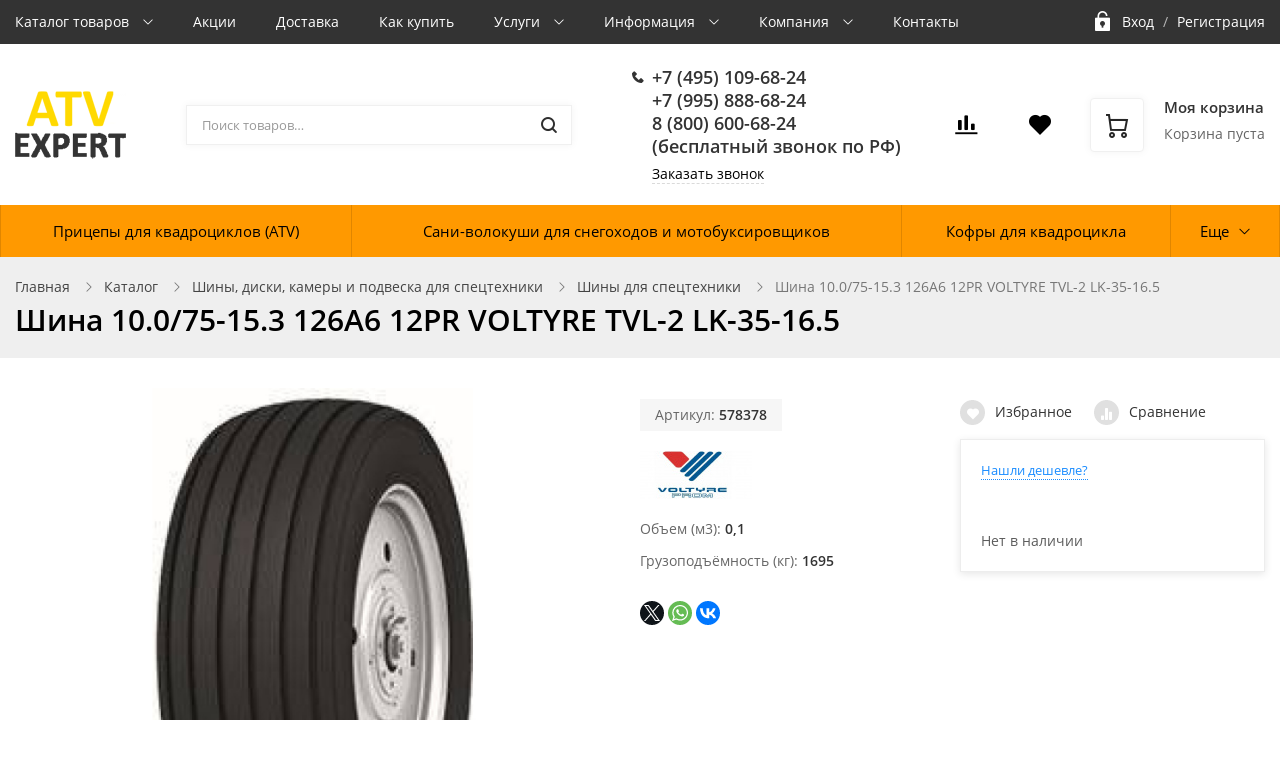

--- FILE ---
content_type: text/html; charset=utf-8
request_url: https://www.google.com/recaptcha/api2/anchor?ar=1&k=6Lf40_EZAAAAAAJOOJkz5THnUWJeJLgErekXQd8p&co=aHR0cHM6Ly9hdHZleHBlcnQucnU6NDQz&hl=en&v=N67nZn4AqZkNcbeMu4prBgzg&size=normal&anchor-ms=20000&execute-ms=30000&cb=5xucs0s591n4
body_size: 49233
content:
<!DOCTYPE HTML><html dir="ltr" lang="en"><head><meta http-equiv="Content-Type" content="text/html; charset=UTF-8">
<meta http-equiv="X-UA-Compatible" content="IE=edge">
<title>reCAPTCHA</title>
<style type="text/css">
/* cyrillic-ext */
@font-face {
  font-family: 'Roboto';
  font-style: normal;
  font-weight: 400;
  font-stretch: 100%;
  src: url(//fonts.gstatic.com/s/roboto/v48/KFO7CnqEu92Fr1ME7kSn66aGLdTylUAMa3GUBHMdazTgWw.woff2) format('woff2');
  unicode-range: U+0460-052F, U+1C80-1C8A, U+20B4, U+2DE0-2DFF, U+A640-A69F, U+FE2E-FE2F;
}
/* cyrillic */
@font-face {
  font-family: 'Roboto';
  font-style: normal;
  font-weight: 400;
  font-stretch: 100%;
  src: url(//fonts.gstatic.com/s/roboto/v48/KFO7CnqEu92Fr1ME7kSn66aGLdTylUAMa3iUBHMdazTgWw.woff2) format('woff2');
  unicode-range: U+0301, U+0400-045F, U+0490-0491, U+04B0-04B1, U+2116;
}
/* greek-ext */
@font-face {
  font-family: 'Roboto';
  font-style: normal;
  font-weight: 400;
  font-stretch: 100%;
  src: url(//fonts.gstatic.com/s/roboto/v48/KFO7CnqEu92Fr1ME7kSn66aGLdTylUAMa3CUBHMdazTgWw.woff2) format('woff2');
  unicode-range: U+1F00-1FFF;
}
/* greek */
@font-face {
  font-family: 'Roboto';
  font-style: normal;
  font-weight: 400;
  font-stretch: 100%;
  src: url(//fonts.gstatic.com/s/roboto/v48/KFO7CnqEu92Fr1ME7kSn66aGLdTylUAMa3-UBHMdazTgWw.woff2) format('woff2');
  unicode-range: U+0370-0377, U+037A-037F, U+0384-038A, U+038C, U+038E-03A1, U+03A3-03FF;
}
/* math */
@font-face {
  font-family: 'Roboto';
  font-style: normal;
  font-weight: 400;
  font-stretch: 100%;
  src: url(//fonts.gstatic.com/s/roboto/v48/KFO7CnqEu92Fr1ME7kSn66aGLdTylUAMawCUBHMdazTgWw.woff2) format('woff2');
  unicode-range: U+0302-0303, U+0305, U+0307-0308, U+0310, U+0312, U+0315, U+031A, U+0326-0327, U+032C, U+032F-0330, U+0332-0333, U+0338, U+033A, U+0346, U+034D, U+0391-03A1, U+03A3-03A9, U+03B1-03C9, U+03D1, U+03D5-03D6, U+03F0-03F1, U+03F4-03F5, U+2016-2017, U+2034-2038, U+203C, U+2040, U+2043, U+2047, U+2050, U+2057, U+205F, U+2070-2071, U+2074-208E, U+2090-209C, U+20D0-20DC, U+20E1, U+20E5-20EF, U+2100-2112, U+2114-2115, U+2117-2121, U+2123-214F, U+2190, U+2192, U+2194-21AE, U+21B0-21E5, U+21F1-21F2, U+21F4-2211, U+2213-2214, U+2216-22FF, U+2308-230B, U+2310, U+2319, U+231C-2321, U+2336-237A, U+237C, U+2395, U+239B-23B7, U+23D0, U+23DC-23E1, U+2474-2475, U+25AF, U+25B3, U+25B7, U+25BD, U+25C1, U+25CA, U+25CC, U+25FB, U+266D-266F, U+27C0-27FF, U+2900-2AFF, U+2B0E-2B11, U+2B30-2B4C, U+2BFE, U+3030, U+FF5B, U+FF5D, U+1D400-1D7FF, U+1EE00-1EEFF;
}
/* symbols */
@font-face {
  font-family: 'Roboto';
  font-style: normal;
  font-weight: 400;
  font-stretch: 100%;
  src: url(//fonts.gstatic.com/s/roboto/v48/KFO7CnqEu92Fr1ME7kSn66aGLdTylUAMaxKUBHMdazTgWw.woff2) format('woff2');
  unicode-range: U+0001-000C, U+000E-001F, U+007F-009F, U+20DD-20E0, U+20E2-20E4, U+2150-218F, U+2190, U+2192, U+2194-2199, U+21AF, U+21E6-21F0, U+21F3, U+2218-2219, U+2299, U+22C4-22C6, U+2300-243F, U+2440-244A, U+2460-24FF, U+25A0-27BF, U+2800-28FF, U+2921-2922, U+2981, U+29BF, U+29EB, U+2B00-2BFF, U+4DC0-4DFF, U+FFF9-FFFB, U+10140-1018E, U+10190-1019C, U+101A0, U+101D0-101FD, U+102E0-102FB, U+10E60-10E7E, U+1D2C0-1D2D3, U+1D2E0-1D37F, U+1F000-1F0FF, U+1F100-1F1AD, U+1F1E6-1F1FF, U+1F30D-1F30F, U+1F315, U+1F31C, U+1F31E, U+1F320-1F32C, U+1F336, U+1F378, U+1F37D, U+1F382, U+1F393-1F39F, U+1F3A7-1F3A8, U+1F3AC-1F3AF, U+1F3C2, U+1F3C4-1F3C6, U+1F3CA-1F3CE, U+1F3D4-1F3E0, U+1F3ED, U+1F3F1-1F3F3, U+1F3F5-1F3F7, U+1F408, U+1F415, U+1F41F, U+1F426, U+1F43F, U+1F441-1F442, U+1F444, U+1F446-1F449, U+1F44C-1F44E, U+1F453, U+1F46A, U+1F47D, U+1F4A3, U+1F4B0, U+1F4B3, U+1F4B9, U+1F4BB, U+1F4BF, U+1F4C8-1F4CB, U+1F4D6, U+1F4DA, U+1F4DF, U+1F4E3-1F4E6, U+1F4EA-1F4ED, U+1F4F7, U+1F4F9-1F4FB, U+1F4FD-1F4FE, U+1F503, U+1F507-1F50B, U+1F50D, U+1F512-1F513, U+1F53E-1F54A, U+1F54F-1F5FA, U+1F610, U+1F650-1F67F, U+1F687, U+1F68D, U+1F691, U+1F694, U+1F698, U+1F6AD, U+1F6B2, U+1F6B9-1F6BA, U+1F6BC, U+1F6C6-1F6CF, U+1F6D3-1F6D7, U+1F6E0-1F6EA, U+1F6F0-1F6F3, U+1F6F7-1F6FC, U+1F700-1F7FF, U+1F800-1F80B, U+1F810-1F847, U+1F850-1F859, U+1F860-1F887, U+1F890-1F8AD, U+1F8B0-1F8BB, U+1F8C0-1F8C1, U+1F900-1F90B, U+1F93B, U+1F946, U+1F984, U+1F996, U+1F9E9, U+1FA00-1FA6F, U+1FA70-1FA7C, U+1FA80-1FA89, U+1FA8F-1FAC6, U+1FACE-1FADC, U+1FADF-1FAE9, U+1FAF0-1FAF8, U+1FB00-1FBFF;
}
/* vietnamese */
@font-face {
  font-family: 'Roboto';
  font-style: normal;
  font-weight: 400;
  font-stretch: 100%;
  src: url(//fonts.gstatic.com/s/roboto/v48/KFO7CnqEu92Fr1ME7kSn66aGLdTylUAMa3OUBHMdazTgWw.woff2) format('woff2');
  unicode-range: U+0102-0103, U+0110-0111, U+0128-0129, U+0168-0169, U+01A0-01A1, U+01AF-01B0, U+0300-0301, U+0303-0304, U+0308-0309, U+0323, U+0329, U+1EA0-1EF9, U+20AB;
}
/* latin-ext */
@font-face {
  font-family: 'Roboto';
  font-style: normal;
  font-weight: 400;
  font-stretch: 100%;
  src: url(//fonts.gstatic.com/s/roboto/v48/KFO7CnqEu92Fr1ME7kSn66aGLdTylUAMa3KUBHMdazTgWw.woff2) format('woff2');
  unicode-range: U+0100-02BA, U+02BD-02C5, U+02C7-02CC, U+02CE-02D7, U+02DD-02FF, U+0304, U+0308, U+0329, U+1D00-1DBF, U+1E00-1E9F, U+1EF2-1EFF, U+2020, U+20A0-20AB, U+20AD-20C0, U+2113, U+2C60-2C7F, U+A720-A7FF;
}
/* latin */
@font-face {
  font-family: 'Roboto';
  font-style: normal;
  font-weight: 400;
  font-stretch: 100%;
  src: url(//fonts.gstatic.com/s/roboto/v48/KFO7CnqEu92Fr1ME7kSn66aGLdTylUAMa3yUBHMdazQ.woff2) format('woff2');
  unicode-range: U+0000-00FF, U+0131, U+0152-0153, U+02BB-02BC, U+02C6, U+02DA, U+02DC, U+0304, U+0308, U+0329, U+2000-206F, U+20AC, U+2122, U+2191, U+2193, U+2212, U+2215, U+FEFF, U+FFFD;
}
/* cyrillic-ext */
@font-face {
  font-family: 'Roboto';
  font-style: normal;
  font-weight: 500;
  font-stretch: 100%;
  src: url(//fonts.gstatic.com/s/roboto/v48/KFO7CnqEu92Fr1ME7kSn66aGLdTylUAMa3GUBHMdazTgWw.woff2) format('woff2');
  unicode-range: U+0460-052F, U+1C80-1C8A, U+20B4, U+2DE0-2DFF, U+A640-A69F, U+FE2E-FE2F;
}
/* cyrillic */
@font-face {
  font-family: 'Roboto';
  font-style: normal;
  font-weight: 500;
  font-stretch: 100%;
  src: url(//fonts.gstatic.com/s/roboto/v48/KFO7CnqEu92Fr1ME7kSn66aGLdTylUAMa3iUBHMdazTgWw.woff2) format('woff2');
  unicode-range: U+0301, U+0400-045F, U+0490-0491, U+04B0-04B1, U+2116;
}
/* greek-ext */
@font-face {
  font-family: 'Roboto';
  font-style: normal;
  font-weight: 500;
  font-stretch: 100%;
  src: url(//fonts.gstatic.com/s/roboto/v48/KFO7CnqEu92Fr1ME7kSn66aGLdTylUAMa3CUBHMdazTgWw.woff2) format('woff2');
  unicode-range: U+1F00-1FFF;
}
/* greek */
@font-face {
  font-family: 'Roboto';
  font-style: normal;
  font-weight: 500;
  font-stretch: 100%;
  src: url(//fonts.gstatic.com/s/roboto/v48/KFO7CnqEu92Fr1ME7kSn66aGLdTylUAMa3-UBHMdazTgWw.woff2) format('woff2');
  unicode-range: U+0370-0377, U+037A-037F, U+0384-038A, U+038C, U+038E-03A1, U+03A3-03FF;
}
/* math */
@font-face {
  font-family: 'Roboto';
  font-style: normal;
  font-weight: 500;
  font-stretch: 100%;
  src: url(//fonts.gstatic.com/s/roboto/v48/KFO7CnqEu92Fr1ME7kSn66aGLdTylUAMawCUBHMdazTgWw.woff2) format('woff2');
  unicode-range: U+0302-0303, U+0305, U+0307-0308, U+0310, U+0312, U+0315, U+031A, U+0326-0327, U+032C, U+032F-0330, U+0332-0333, U+0338, U+033A, U+0346, U+034D, U+0391-03A1, U+03A3-03A9, U+03B1-03C9, U+03D1, U+03D5-03D6, U+03F0-03F1, U+03F4-03F5, U+2016-2017, U+2034-2038, U+203C, U+2040, U+2043, U+2047, U+2050, U+2057, U+205F, U+2070-2071, U+2074-208E, U+2090-209C, U+20D0-20DC, U+20E1, U+20E5-20EF, U+2100-2112, U+2114-2115, U+2117-2121, U+2123-214F, U+2190, U+2192, U+2194-21AE, U+21B0-21E5, U+21F1-21F2, U+21F4-2211, U+2213-2214, U+2216-22FF, U+2308-230B, U+2310, U+2319, U+231C-2321, U+2336-237A, U+237C, U+2395, U+239B-23B7, U+23D0, U+23DC-23E1, U+2474-2475, U+25AF, U+25B3, U+25B7, U+25BD, U+25C1, U+25CA, U+25CC, U+25FB, U+266D-266F, U+27C0-27FF, U+2900-2AFF, U+2B0E-2B11, U+2B30-2B4C, U+2BFE, U+3030, U+FF5B, U+FF5D, U+1D400-1D7FF, U+1EE00-1EEFF;
}
/* symbols */
@font-face {
  font-family: 'Roboto';
  font-style: normal;
  font-weight: 500;
  font-stretch: 100%;
  src: url(//fonts.gstatic.com/s/roboto/v48/KFO7CnqEu92Fr1ME7kSn66aGLdTylUAMaxKUBHMdazTgWw.woff2) format('woff2');
  unicode-range: U+0001-000C, U+000E-001F, U+007F-009F, U+20DD-20E0, U+20E2-20E4, U+2150-218F, U+2190, U+2192, U+2194-2199, U+21AF, U+21E6-21F0, U+21F3, U+2218-2219, U+2299, U+22C4-22C6, U+2300-243F, U+2440-244A, U+2460-24FF, U+25A0-27BF, U+2800-28FF, U+2921-2922, U+2981, U+29BF, U+29EB, U+2B00-2BFF, U+4DC0-4DFF, U+FFF9-FFFB, U+10140-1018E, U+10190-1019C, U+101A0, U+101D0-101FD, U+102E0-102FB, U+10E60-10E7E, U+1D2C0-1D2D3, U+1D2E0-1D37F, U+1F000-1F0FF, U+1F100-1F1AD, U+1F1E6-1F1FF, U+1F30D-1F30F, U+1F315, U+1F31C, U+1F31E, U+1F320-1F32C, U+1F336, U+1F378, U+1F37D, U+1F382, U+1F393-1F39F, U+1F3A7-1F3A8, U+1F3AC-1F3AF, U+1F3C2, U+1F3C4-1F3C6, U+1F3CA-1F3CE, U+1F3D4-1F3E0, U+1F3ED, U+1F3F1-1F3F3, U+1F3F5-1F3F7, U+1F408, U+1F415, U+1F41F, U+1F426, U+1F43F, U+1F441-1F442, U+1F444, U+1F446-1F449, U+1F44C-1F44E, U+1F453, U+1F46A, U+1F47D, U+1F4A3, U+1F4B0, U+1F4B3, U+1F4B9, U+1F4BB, U+1F4BF, U+1F4C8-1F4CB, U+1F4D6, U+1F4DA, U+1F4DF, U+1F4E3-1F4E6, U+1F4EA-1F4ED, U+1F4F7, U+1F4F9-1F4FB, U+1F4FD-1F4FE, U+1F503, U+1F507-1F50B, U+1F50D, U+1F512-1F513, U+1F53E-1F54A, U+1F54F-1F5FA, U+1F610, U+1F650-1F67F, U+1F687, U+1F68D, U+1F691, U+1F694, U+1F698, U+1F6AD, U+1F6B2, U+1F6B9-1F6BA, U+1F6BC, U+1F6C6-1F6CF, U+1F6D3-1F6D7, U+1F6E0-1F6EA, U+1F6F0-1F6F3, U+1F6F7-1F6FC, U+1F700-1F7FF, U+1F800-1F80B, U+1F810-1F847, U+1F850-1F859, U+1F860-1F887, U+1F890-1F8AD, U+1F8B0-1F8BB, U+1F8C0-1F8C1, U+1F900-1F90B, U+1F93B, U+1F946, U+1F984, U+1F996, U+1F9E9, U+1FA00-1FA6F, U+1FA70-1FA7C, U+1FA80-1FA89, U+1FA8F-1FAC6, U+1FACE-1FADC, U+1FADF-1FAE9, U+1FAF0-1FAF8, U+1FB00-1FBFF;
}
/* vietnamese */
@font-face {
  font-family: 'Roboto';
  font-style: normal;
  font-weight: 500;
  font-stretch: 100%;
  src: url(//fonts.gstatic.com/s/roboto/v48/KFO7CnqEu92Fr1ME7kSn66aGLdTylUAMa3OUBHMdazTgWw.woff2) format('woff2');
  unicode-range: U+0102-0103, U+0110-0111, U+0128-0129, U+0168-0169, U+01A0-01A1, U+01AF-01B0, U+0300-0301, U+0303-0304, U+0308-0309, U+0323, U+0329, U+1EA0-1EF9, U+20AB;
}
/* latin-ext */
@font-face {
  font-family: 'Roboto';
  font-style: normal;
  font-weight: 500;
  font-stretch: 100%;
  src: url(//fonts.gstatic.com/s/roboto/v48/KFO7CnqEu92Fr1ME7kSn66aGLdTylUAMa3KUBHMdazTgWw.woff2) format('woff2');
  unicode-range: U+0100-02BA, U+02BD-02C5, U+02C7-02CC, U+02CE-02D7, U+02DD-02FF, U+0304, U+0308, U+0329, U+1D00-1DBF, U+1E00-1E9F, U+1EF2-1EFF, U+2020, U+20A0-20AB, U+20AD-20C0, U+2113, U+2C60-2C7F, U+A720-A7FF;
}
/* latin */
@font-face {
  font-family: 'Roboto';
  font-style: normal;
  font-weight: 500;
  font-stretch: 100%;
  src: url(//fonts.gstatic.com/s/roboto/v48/KFO7CnqEu92Fr1ME7kSn66aGLdTylUAMa3yUBHMdazQ.woff2) format('woff2');
  unicode-range: U+0000-00FF, U+0131, U+0152-0153, U+02BB-02BC, U+02C6, U+02DA, U+02DC, U+0304, U+0308, U+0329, U+2000-206F, U+20AC, U+2122, U+2191, U+2193, U+2212, U+2215, U+FEFF, U+FFFD;
}
/* cyrillic-ext */
@font-face {
  font-family: 'Roboto';
  font-style: normal;
  font-weight: 900;
  font-stretch: 100%;
  src: url(//fonts.gstatic.com/s/roboto/v48/KFO7CnqEu92Fr1ME7kSn66aGLdTylUAMa3GUBHMdazTgWw.woff2) format('woff2');
  unicode-range: U+0460-052F, U+1C80-1C8A, U+20B4, U+2DE0-2DFF, U+A640-A69F, U+FE2E-FE2F;
}
/* cyrillic */
@font-face {
  font-family: 'Roboto';
  font-style: normal;
  font-weight: 900;
  font-stretch: 100%;
  src: url(//fonts.gstatic.com/s/roboto/v48/KFO7CnqEu92Fr1ME7kSn66aGLdTylUAMa3iUBHMdazTgWw.woff2) format('woff2');
  unicode-range: U+0301, U+0400-045F, U+0490-0491, U+04B0-04B1, U+2116;
}
/* greek-ext */
@font-face {
  font-family: 'Roboto';
  font-style: normal;
  font-weight: 900;
  font-stretch: 100%;
  src: url(//fonts.gstatic.com/s/roboto/v48/KFO7CnqEu92Fr1ME7kSn66aGLdTylUAMa3CUBHMdazTgWw.woff2) format('woff2');
  unicode-range: U+1F00-1FFF;
}
/* greek */
@font-face {
  font-family: 'Roboto';
  font-style: normal;
  font-weight: 900;
  font-stretch: 100%;
  src: url(//fonts.gstatic.com/s/roboto/v48/KFO7CnqEu92Fr1ME7kSn66aGLdTylUAMa3-UBHMdazTgWw.woff2) format('woff2');
  unicode-range: U+0370-0377, U+037A-037F, U+0384-038A, U+038C, U+038E-03A1, U+03A3-03FF;
}
/* math */
@font-face {
  font-family: 'Roboto';
  font-style: normal;
  font-weight: 900;
  font-stretch: 100%;
  src: url(//fonts.gstatic.com/s/roboto/v48/KFO7CnqEu92Fr1ME7kSn66aGLdTylUAMawCUBHMdazTgWw.woff2) format('woff2');
  unicode-range: U+0302-0303, U+0305, U+0307-0308, U+0310, U+0312, U+0315, U+031A, U+0326-0327, U+032C, U+032F-0330, U+0332-0333, U+0338, U+033A, U+0346, U+034D, U+0391-03A1, U+03A3-03A9, U+03B1-03C9, U+03D1, U+03D5-03D6, U+03F0-03F1, U+03F4-03F5, U+2016-2017, U+2034-2038, U+203C, U+2040, U+2043, U+2047, U+2050, U+2057, U+205F, U+2070-2071, U+2074-208E, U+2090-209C, U+20D0-20DC, U+20E1, U+20E5-20EF, U+2100-2112, U+2114-2115, U+2117-2121, U+2123-214F, U+2190, U+2192, U+2194-21AE, U+21B0-21E5, U+21F1-21F2, U+21F4-2211, U+2213-2214, U+2216-22FF, U+2308-230B, U+2310, U+2319, U+231C-2321, U+2336-237A, U+237C, U+2395, U+239B-23B7, U+23D0, U+23DC-23E1, U+2474-2475, U+25AF, U+25B3, U+25B7, U+25BD, U+25C1, U+25CA, U+25CC, U+25FB, U+266D-266F, U+27C0-27FF, U+2900-2AFF, U+2B0E-2B11, U+2B30-2B4C, U+2BFE, U+3030, U+FF5B, U+FF5D, U+1D400-1D7FF, U+1EE00-1EEFF;
}
/* symbols */
@font-face {
  font-family: 'Roboto';
  font-style: normal;
  font-weight: 900;
  font-stretch: 100%;
  src: url(//fonts.gstatic.com/s/roboto/v48/KFO7CnqEu92Fr1ME7kSn66aGLdTylUAMaxKUBHMdazTgWw.woff2) format('woff2');
  unicode-range: U+0001-000C, U+000E-001F, U+007F-009F, U+20DD-20E0, U+20E2-20E4, U+2150-218F, U+2190, U+2192, U+2194-2199, U+21AF, U+21E6-21F0, U+21F3, U+2218-2219, U+2299, U+22C4-22C6, U+2300-243F, U+2440-244A, U+2460-24FF, U+25A0-27BF, U+2800-28FF, U+2921-2922, U+2981, U+29BF, U+29EB, U+2B00-2BFF, U+4DC0-4DFF, U+FFF9-FFFB, U+10140-1018E, U+10190-1019C, U+101A0, U+101D0-101FD, U+102E0-102FB, U+10E60-10E7E, U+1D2C0-1D2D3, U+1D2E0-1D37F, U+1F000-1F0FF, U+1F100-1F1AD, U+1F1E6-1F1FF, U+1F30D-1F30F, U+1F315, U+1F31C, U+1F31E, U+1F320-1F32C, U+1F336, U+1F378, U+1F37D, U+1F382, U+1F393-1F39F, U+1F3A7-1F3A8, U+1F3AC-1F3AF, U+1F3C2, U+1F3C4-1F3C6, U+1F3CA-1F3CE, U+1F3D4-1F3E0, U+1F3ED, U+1F3F1-1F3F3, U+1F3F5-1F3F7, U+1F408, U+1F415, U+1F41F, U+1F426, U+1F43F, U+1F441-1F442, U+1F444, U+1F446-1F449, U+1F44C-1F44E, U+1F453, U+1F46A, U+1F47D, U+1F4A3, U+1F4B0, U+1F4B3, U+1F4B9, U+1F4BB, U+1F4BF, U+1F4C8-1F4CB, U+1F4D6, U+1F4DA, U+1F4DF, U+1F4E3-1F4E6, U+1F4EA-1F4ED, U+1F4F7, U+1F4F9-1F4FB, U+1F4FD-1F4FE, U+1F503, U+1F507-1F50B, U+1F50D, U+1F512-1F513, U+1F53E-1F54A, U+1F54F-1F5FA, U+1F610, U+1F650-1F67F, U+1F687, U+1F68D, U+1F691, U+1F694, U+1F698, U+1F6AD, U+1F6B2, U+1F6B9-1F6BA, U+1F6BC, U+1F6C6-1F6CF, U+1F6D3-1F6D7, U+1F6E0-1F6EA, U+1F6F0-1F6F3, U+1F6F7-1F6FC, U+1F700-1F7FF, U+1F800-1F80B, U+1F810-1F847, U+1F850-1F859, U+1F860-1F887, U+1F890-1F8AD, U+1F8B0-1F8BB, U+1F8C0-1F8C1, U+1F900-1F90B, U+1F93B, U+1F946, U+1F984, U+1F996, U+1F9E9, U+1FA00-1FA6F, U+1FA70-1FA7C, U+1FA80-1FA89, U+1FA8F-1FAC6, U+1FACE-1FADC, U+1FADF-1FAE9, U+1FAF0-1FAF8, U+1FB00-1FBFF;
}
/* vietnamese */
@font-face {
  font-family: 'Roboto';
  font-style: normal;
  font-weight: 900;
  font-stretch: 100%;
  src: url(//fonts.gstatic.com/s/roboto/v48/KFO7CnqEu92Fr1ME7kSn66aGLdTylUAMa3OUBHMdazTgWw.woff2) format('woff2');
  unicode-range: U+0102-0103, U+0110-0111, U+0128-0129, U+0168-0169, U+01A0-01A1, U+01AF-01B0, U+0300-0301, U+0303-0304, U+0308-0309, U+0323, U+0329, U+1EA0-1EF9, U+20AB;
}
/* latin-ext */
@font-face {
  font-family: 'Roboto';
  font-style: normal;
  font-weight: 900;
  font-stretch: 100%;
  src: url(//fonts.gstatic.com/s/roboto/v48/KFO7CnqEu92Fr1ME7kSn66aGLdTylUAMa3KUBHMdazTgWw.woff2) format('woff2');
  unicode-range: U+0100-02BA, U+02BD-02C5, U+02C7-02CC, U+02CE-02D7, U+02DD-02FF, U+0304, U+0308, U+0329, U+1D00-1DBF, U+1E00-1E9F, U+1EF2-1EFF, U+2020, U+20A0-20AB, U+20AD-20C0, U+2113, U+2C60-2C7F, U+A720-A7FF;
}
/* latin */
@font-face {
  font-family: 'Roboto';
  font-style: normal;
  font-weight: 900;
  font-stretch: 100%;
  src: url(//fonts.gstatic.com/s/roboto/v48/KFO7CnqEu92Fr1ME7kSn66aGLdTylUAMa3yUBHMdazQ.woff2) format('woff2');
  unicode-range: U+0000-00FF, U+0131, U+0152-0153, U+02BB-02BC, U+02C6, U+02DA, U+02DC, U+0304, U+0308, U+0329, U+2000-206F, U+20AC, U+2122, U+2191, U+2193, U+2212, U+2215, U+FEFF, U+FFFD;
}

</style>
<link rel="stylesheet" type="text/css" href="https://www.gstatic.com/recaptcha/releases/N67nZn4AqZkNcbeMu4prBgzg/styles__ltr.css">
<script nonce="xKaB8p2M-WNA-mSi9GgEvA" type="text/javascript">window['__recaptcha_api'] = 'https://www.google.com/recaptcha/api2/';</script>
<script type="text/javascript" src="https://www.gstatic.com/recaptcha/releases/N67nZn4AqZkNcbeMu4prBgzg/recaptcha__en.js" nonce="xKaB8p2M-WNA-mSi9GgEvA">
      
    </script></head>
<body><div id="rc-anchor-alert" class="rc-anchor-alert"></div>
<input type="hidden" id="recaptcha-token" value="[base64]">
<script type="text/javascript" nonce="xKaB8p2M-WNA-mSi9GgEvA">
      recaptcha.anchor.Main.init("[\x22ainput\x22,[\x22bgdata\x22,\x22\x22,\[base64]/[base64]/MjU1Ong/[base64]/[base64]/[base64]/[base64]/[base64]/[base64]/[base64]/[base64]/[base64]/[base64]/[base64]/[base64]/[base64]/[base64]/[base64]\\u003d\x22,\[base64]\x22,\x22JMKcWhbDh8OEwoNTw7QlEsOZCDrDghPCsyAyw60aw5TDu8Kcw4DCsWIRLVpuUMODIMO/K8Ogw7TDhSlywqHCmMO/ew8jdcOCQMOYwpbDs8O4LBfDk8KYw4Qww7g+WyjDosKefQ/CkHxQw47CiMK+bcKpwqDCnV8Qw6PDn8KGCsOLBsOYwpAWEHnCkx4ld0h7wrTCrSQ4IMKAw4LCvxLDkMOXwpc0Dw3CiGHCm8O3wqFwElR8wrMgQVvCtg/CvsOSaTsQwrPDmggtZWUYeXgGWxzDjhV9w5EIw6RdIcKmw6xofMO7dsK9woRcw7o3cwRMw7zDvn5aw5V5IMOTw4UywrTDp07Csw0+Z8O+w7hcwqJBe8KDwr/DmxHDjRTDg8K0w6HDrXZ0aShMwpbDgwc7w4jCnwnCinXCrlMtwpZeZcKCw7sxwoNUw4AQAsKpw6/CmsKOw4h5Vl7DksOWITMMJsK/[base64]/[base64]/DoMOrP8Ohw5dXw7HCk8KCw6nDm3DDmVDDm8Oow5rCrWrCq3TCpsKRw7ggw6hWwodSWykDw7nDkcKTw5Aqwr7Dm8KmQsOlwq9MHsOUw4kjIXDCmEdiw7l+w5E9w5ofwr/CusO5BnnCtWnDqRPCtTPDu8K/wpLCm8OffsOIdcOPXE5tw79sw4bCh2jDnMOZBMOAw7dOw4PDjAJxOQvDmivCvAJGwrDDjwkQHzrDt8KeThx3w5JJR8KPMGvCvjVeN8OPw7ZBw5bDtcKjaA/DmcKmwpJpAsOnQk7DsTkMwoBVw6V1FWU+wo7DgMOzw7YRW05JKxLCtsKSKsKzb8OTw4xPHg85wqAnw6vCnmEkw4LDvMK4IMO9J8KkNsKrZljCt0RiR0LDpcKmwq9BQsO+w6nDnsKJWEXCoQ7DscOoJMKPwqxWwrrCgsOTwr3DrsKnYcKAw6fCmlc1e8O9wqTCrcOwHF/DrnklTMOmeUdkw6LDp8OieAXDh1opdcOJw71NXlVFQSzDr8KXw5RdZcONFn3CqnDCv8KMwpN1wroYwqzDl0rDh2UfwoLCnsKtwo9YCsKifcONRQbCs8K+Z3U/woFkGgkjUkbCr8Kqwqh9bBZdMcOuwpLCuGXDosK2wrJUw79+wobDssOdHk09csOsJi7CuxfDrcO0w4NWGFTCnsK4T0nDiMKhw7ohw68iwrsACkXDq8O7AsKlb8KKV0h1wp/DgnggJz/CjlJbOcO/K0owwoDCmsKHKV/CnMK1EcK9w6vCjsOYKcO/wqEUwprDtcKiNMOEw7XDisOWdMKJF2jCpm7CsjwGecKFw6fDrcOWw6V6w40dfsKVw41gF3DDlTZ2A8OnUMK0fys+w5wyYsOiVMKXwpvCkMKlwopsbD/DtsO+wpTCtCHDlmLDnMOCLsKUwprCm0/Du2vDs0LCtHAjwo02S8O/w5/DssO2w50awqLDv8O+TC18w7pTUMOif0RvwoYnw4LDu1pQUVLCijTDmsKsw6pfZ8Kswp0ww54jw4XDmcOfN3Fawq3DrGlNa8KqBsO/KcK3wobDmHYMTcOlwqbCkMOWQX9aw4/CqsO1wpcXMMODw5PDrmY/Y3vCvzbDgsOEw54Qw7HDksKYwonDmhLDvGPClS7DlsOLwodpw6FwdMKqwrdjWgFuVcKyJDRPAcKmw5FRwqjCoFbDsSvDk3PCk8KswpPCuUfDvsKnwqHDimnDocOswoLCiiM/w4dxw6B3wpUleW0THcKGw7ANwpfDiMOjwoLDhsKueATClsK1ZiExUcKvK8KAXsK8w4F7EcKPw4omKh7DpcKywo3CgHJCwqjCoR3DmC/DuBU6JW1rw7bCuVfCnsKmQMOiw5AhKsKnP8O1wrXCnA9BSnM9KsK2w6kjwpdSwrBZw6TDsh/[base64]/Cr8KTb0PCt8OEw7nDvxdpKUgdw797HknCu2gNwqTDmcKZwojDpinChsOsRVXCv3XCsFZrOSYww54ZacObAMKkw6vDignDsk3DnXNtXEA0woMiHcKUwq9Bw6cHaHd7GcO7V3/[base64]/Di8KSasOMZsKuFMKHwqdTMG8Dw5NEw7PDjmHDvMKneMOXw5bDsMK3wozDigJEN199w7EFJcKtw4VyA3zDlUbCtMOrw5nCosKgw4nCm8OkPCTDlcOhwpjCkm3DosOyFkjCrMOEwpPDpXrCrjgywrkdw6DDr8OpXFhbMT3CvsOCwr/DncKcX8O9E8OXDsK4XcKrTcODcSTCpwtEHcKuwprDnsKoworCnCY1KMKPwobDs8O0XGkIwqfDr8KcBn7Ck3crUgHDhAY8ccOiV2/DtyoCDX3Cn8K5XjPCumM5wrR7NsOIUcK8w6vDm8O4woJ/wrPCsjLCkcKdwpLCkVYyw63DusKgwrUBwqxRHsOXw5IBWsKEUDo+w5DCu8KDw45XwpRwwpLCi8KzWsOvEsOYI8KkAsKtw6QzLz3DhGfDqsOuwpIOa8O4WcKoJjLDhcKwwpA/woXCl0fDjTnCi8OGw6ITw5UgesK+wqLDv8OYB8KrTMO2wr/DnXMzw5lFTDpNwrouwoZQwrUuTjscwqzChxwTdsKCwoRjw6PDjF7Ckk9xV1jCnHbCrsOdwpZJwqfCpjfDmsO7wp/Cr8OdGCVYw7PDt8O+VcOew4jDmA3Cg2DCrsKVwpHDnMKCMFzDgkrCt3DCncKOMsOcWERidkcTwprCuihCw6HDksOjXcO3wpXCqW4/w4RpdsOkwpsmF28TBQjDuGPDn14wH8O7w64naMO8wpg+QT3Ckm4rw6PDhcKTKMKiVcKVMsOmwpnCg8KGw7ZPwodueMOxd3/DpWZCw4bDizzDggxRw4IpTcOzwrY5woHDi8OkwqduHzoMwqPCjMO6aFbDksOUHMK3w7o0woEnK8KUCsKlE8Kuw6MYf8OnCzvColYtZwkFw7TDp2YDwp/Cu8KQVcKKb8OZwqrDsMK8FyPDjcOtIEkqw4PCnMOPLsOHBVPDlsK3cT7CusKDwqxhw4xwwoXDucKLeFt5L8O6WlTCp3VVWsKbQRjCt8OVwqombW7CiH/CliXCoxzDqG1zwotfwpbCtljCnFFjQsOGIAI7w5/Dt8KVa3zDhTrCh8KOwqMwwo8fwqkdUiLCsgLCosK7w6tgwqEsU18GwopBZsK6d8KqQ8OCwrY3w7/DmC8nw7XDlsKuWy3CqsKrw7pwwoHCkcKgVcO3XVvCuDzDnTjCmGbCuQTDpF1JwqhTwpjDtcO4w79+wqo9NMO7Bypsw67CocOvw5rDuWxOw6Ayw4LCtcK7wp1xbwTDrMKdSsO9woUsw67CuMK4FMK1OnNMw4soCFEWw6/[base64]/[base64]/CgyDDv1huwqwodD05wrDDtMKrw5DDkcKrJk/[base64]/DlMOow4bDicOEw4LCscOjw78tXw9XIBzDvXc4w4YDwpFZKHFRJnTDssORw4zDvVPCq8OzFyPCghrCqcOhFsKgN07Ct8OZAMK4wqp3Bn9fCsK5wrRSw7/CjB1NwqXCiMKdacKSwqctw6gyG8OGJSrCm8K8IcK5HgA/wojCi8OVFMOlw7kBw5VcSjRnw5LDnS8GDMKHAcKsdWQfw4EUwrjCqsOgJsO8w5JMJsOwDcK/RDRTw57CnsKCKMKpEsKWesORVcKCSsOkR2QJCMOcw7pHw7/DnsKBw5prCCXChMOsw7/CqzdoNhIXwonChmIfw7/DtUzDgcKtwqAEXQTCvcOmIADDpsOSAU/Ci1TDinZFSMKGw6jDlcKAwo12D8KqXMK+wpcLw4/[base64]/[base64]/[base64]/ComvDk1rCvsOcw6N9wq4ow6vCmsK6w4dqb8OrwoHDosKXByrCmGPDpsK2wrw6wo8Nw5sTLWTCqTNSw6YXaC/[base64]/[base64]/CksKrb8OgSSDCusOWw7ojw7/Dj8KiWsOXw47CucOLwrE9w5jCh8OUNmTCs2QCwofDqcO9JE5df8KdHnvDscKcw7hnw5XDicOQw4s1w6fDinF+wrJdw6EPwp0sQAbCp2bCtz3CqlHCksOWbH/DrE9La8KXUz7DncO3w4sZGjJheVRaP8OIw47CjsO8KSvDoj0fDHQcZSDCuCJVWh4+XAANUcKSbHLDtsO2DsKRwrvDlcKkWWUnFGLCjsOdXsK/[base64]/HMKwwpdUDAnDrQBOw4hiw7zCnMKzwrklQm7CsRzCvwAjw4TDiz0KwpTDqX9gwofCuH1Hw6XDnxZBwpYhw6Eowp9Jw41pw6QSP8KawpXDim3CmcOBPMKsQcKzwqLCkzlYSCMHXsKHw4TCrMO9LsKmwrtqwrQPCyEZwo/ChQFDw7HCsR8fw5DCk1l9w6cYw4zClzMbwp8jw4DCncKbY0LDlQhLfsOyQ8KTw5/Dr8OCcFo/NsO7wr3CoSPDj8KPw7LDt8O4YMKfFTEpGSwbw6LCr3Znw4fDnsKIwoZGw78Swr7DsAbCgcOIB8Oxwql3RTwLCMO+wo8Dw5/CpMORwqdGKsKtO8ORSjHDrMKlw5TDsg/[base64]/ChsKLw5LCvsOgfMO7w4A5wrfCrsKPM1EDbwcXB8KlwoDCq0rDglLCiAESwpAKwrTCosK/D8ORJDnDqkk7PMO6wqzCjW54AFUnworCszBdw4ZSYWzDu1jCrSMBL8KmwpTDncKrw4YKGEbDnMOMwp/CtMOHNsORYMOHbsOiw77DoGzCvzLDp8OYS8KYdizDrAtoPcO+wo0RJsK6wpMKFcKWw5pww4YKFMOewpDCp8KbDTkpw7HDk8KvGhLDklTCvcOSITzDgBRqLXR/w43Dj1jDghTDvS5cZ0rCvDjCikYXOxATwrfDs8OePx3DjGpJSxpWdcK/wo/DvQo4w5Utw45yw7opwrzDt8KRBAbDv8Kkwr5rwrPDrlcKw5NdOEELaljCiTfCt3A3wrgiQMOREik5w6vCqsOfwqjDoyAJIcOYw7QSU0Mxwr/Dp8KbwoHDv8Otw7DCoMOUw4bDt8K7VX5uwrXCsip1JBLDj8OPAcOrw6TDlMOyw4Zxw7LCvsKuwpvCusKVDEbCmS1Xw7/Ci2fCim3DpMO2w6M6dMKPEMK/ElLChiNAw5LDkcOMw7pmw4PDucKXwoTDrGk6LsOSwpLClcKvwpdDVMO7GVHDl8OjIQDCjMKSbcKSXEByeCddw4wcXnxGbsOOZcO1w5LDtsKSw4QhEcKQC8KQMDwVCMOXw47Dq33DuVHCrFXCtnoqNsKGf8KUw7x1w4opwp9AEgfCtcKLWQfCmsKqXsOkw6Vvw6d/KcOSw4DCvMOywrLDkivCkMKuw6TCh8KaSm/CuFo/[base64]/Dv33DgAjCtsONwoNjw74Yw5/DsS3DuMKHeMKHw4cxaG9Ww4AWwr0OaX99WMKow7d0wpnDog8ZwpDCrmHCnHfCoWF/wpLClMKRw5/Ckyc0wqFZw7RwNMODw7nCjMOHwoHCjsKjdWYFwrzCpMKtLTTDjcOnw4wMw7rCu8K3w4FTaWTDl8KBHzLCpsKKwrtpdhVawqNJMMOcw6/ClMOQMmwywpoXc8O3wqZWBChfw4hsaFHCscKHTifDo0ciW8OuwrLCjsOdw43DtcO6w6Muw5DDjMK4wqFDw5/DosO1wpPCu8O2fRgSw67CtcOVw4DDrxkXCidvw5rDg8OURGrDqn/DnMKoRHzCv8O7RMKBwoLDscKNwpzDgcKpwosgw5QNwqUDw4rDmkrCv1bDgEzDtMKvw7HDgQRRwohtNMKme8KqRsO/woXCosKPT8KSwpdzDVxyCMKtEcOzwq8cwoZFIMKewoQIKiNew7woQ8KIw61twobDu348ZBHCocKywrbCg8O4LQjCqMOQwowNw6Ytw4teGcOEN1l5JcODNMKhBcOfDQ/CvnRhwpPDkVwtw5Vswqsdw5PCukp5McOSwrLDtXw8w7LCuVnCqcKUFlbDoMOLK2R0fn8hJcKQwqXDiWTCv8O0w7nDp2XDr8OJRDHChRFvwrlHw550wpnCnMK0wqgLBsKlTQrCgB/Ctw/[base64]/wr7Dt8KnJ8KJw6jDpxzDrMOcQ8O7C1cTNzwbJ8KHwrXDnxotw4HDm07CjATDn1hLwpbCssK+w49/b1czw6vDiWzDgsOWfB4zw6tHecKAw7kzw7Bgw5nDjkfDr09ewoU6wrIKw5fDr8O7wq7CjcKuwrA6K8Kiw5LCnAbDqsKTSxnClVPCtsOFMS/ClcK7TijCnsO/wrEbF2Ayw7TDsHRuc8KwT8OAwq3Doh/Ch8KTBMOcwrfDjVRJKS7DhB3DvsKzw655wrXCisOzwqXDiDTDg8Kiw7vCthAKwpLCtBLCk8KsAxYgXRnDl8OJQSfDqsKvwr4vw43CtVcKw41Xw4HCtAjCsMOSw7vCsMOHMMOaA8OhDMO2CsKHw6N6UMOtw6bDvG9/CsOjbMKFYsOnasOoE1nDucOlwq8+AwHCnyTCiMOtwonCu2QWwqsOw5rDnTrCvyVBwpTDrcONw7zCmnIlw4YFOsOnOcOVwpwGYcK4PBhcworCn1/DjMKAwpESFcKKGz40wrQgwpk3JT/Cow9BwpZkw4Jzw7XDvHXChHUbw4zCjil5LWjCuChswrLCihXDvDbDr8O2dnQCwpfCsCbDnQHDgsO0w7bCi8KQwqptwoEBOxfDhVhJw6nCisKWDMK/wo/[base64]/CjXhww75wwqcUwrnCsS4nwr/ClEhsIsKLwq03w4jDsMKzwp85w5ckfsK3TnbCmWhtAMKsFBEcwp7CicOda8OxC1wswqp6YsOId8KAw7pPwqPCm8KDT3YVw4MIw7rCkSTCgcKnK8OvPmTDj8O3w50Nw75Hw7bCi3/DgEopw70RK33DiiUXDsOlw6nDlH4kw5nDjMO2e0QWw4vCssOTw4/DtMOifExOwrcjw5bCqiAVFg3DuzPDpMOEwrXCqgF9G8KvP8OTwr7ClH3ClUzCh8KhfWYFw58/N33Cm8KSX8Ojwq3CsH/[base64]/[base64]/DlhETwrnDkW3Cl8KAwrI1fyfDpcOCwqfChcKkwpFOwofDtzx0T2vDrErDuUlkSiPDqQIfw5DDuSpbNcOdLUQTZsKtwo/DqMOAw4zDjBwCWcKSVsKwPcKCwoApDcKaWsKywqvDlUfCocOvwoRDwp/DtT8GEEvCicOQwrRfFn0Sw6d+w68AccKWw4XCl2o5w5QjHQTDnMKbw7Row73DksKGQ8KmZjtlKzlUCcOMwo3Cp8KrQCZOw4ozw7fCt8ODw78tw7zDtgAsw63CtjzDh2XCisK4wqskwq7CjMONwpsfw4LClcOpw7zDhMOoZ8OqKH7DtxVzwprClMK5wo9EwpzDo8O/w7EnGmPDp8O+w6tUwqElwrvDqRZPw4wywqvDukxbwqNcIX/[base64]/Cv8OKGMK4woBiwpDDu8KES2fDnng9w4fDjUwYRcK+FWJAw5DDkcOYw7LDlcKALl/[base64]/[base64]/DtjJIwr10MBhEwpPDrcKEcMOqwpIAw7jDssOywp3CgzxdLMK2XcO0JRPDhnbCssKKwoLDrcKnwqzDtMOKBDRgwqd+VgBpXsO7UDnCmsOne8KFT8KZw5TDu2zDiywpwoJcw6odwqLDq0lTFsOcwoDDiEliw7JFQ8KvwrrCnMKjw7NPTsOlIzpGw7/Dl8K5dsKJScKuF8KGwoIzw4fDtXY5w59zFhU+w5bDhcO0wqfChyx3e8OYw7LDn8KWTMOvLcOgdzsJw75kw77CoMKGw4bDmsOUNsOrwrtvwrkRAcOdwrXCkUtvc8OYFMK3wrE9Vn7DrnvDn3vDtU/DoMK9w7xew4PDjcOwwq4JPG7DvC/CoEAww6QHVzjCm3jCssOmw6slCgUpw5XClsO0w5zDqsKaTTwKw45WwqNHG2ILOsKGfiDDn8OTw7HCkcKiwpTDrcOxwpTCs2jCssOwTD3CuxQWHU9+wqLDi8O6KcKHAMK3Cm/DssKVw6gPRcO/EmRsTMKpTMK6bTzCrEbDu8OpwqjDq8OyVcOpwqDDs8K7w7DDgRISw70ew74XAH4QXgdYw7/DqUXCmWDCqijDrBfDhTrDt2/[base64]/[base64]/[base64]/[base64]/Dh8KUMcKeAMKUYy0KwrhLAQPDucK4AGZhw7nChMKLUMKjOk3Dt0TCpD0UbMKFT8Olb8OrCsOVV8O2PsKpwq7CvRLDswDDoMKnS3/CiVPCkcK1ecKDwr3DnsOLw6F/wq7CmmIRQFXCusKNw7vDkDfDj8KCw4g0AsObJMOnYMKHw71Ww6PDiVLDtl/CnE7DgxrCmgbDmcOiwrBdw4bClMOlwr5iw6lBwqUrw4UQw5PDoMKhSjjDmDfCpQDCicO2QMOCYsOGOcOOS8KFXMKmCFtNBj/Dh8KGK8OAw7AECjJzIcO3wqUfK8OBf8KHG8K/w4XDmsOywpYuYsOpICrCtiXDq0HCqmbCrUJawpUAHytdcMKAw7nDr3HDhHERw6fCjBrDoMOwX8OEwqtrw57CusKGwqQXw7/Di8Kjw5NZw7NrwonDlMO8w6zCkyPChS3Ci8Ohex7CucKrMcOEwq7CkVfDicKjw6xddsKjw7M3CsOHcsK9wrUWNMKFwrzDvsOYYRzCtVrDvl4XwosAUlVndBHDtHPCmMKoBSF/w685wrtOw5/Dp8KQw5YCB8Kmw7VBwroYwoTCmhLDq1bDrMK2w7zCr1bCjsOZwrPCuhLCgMOha8KhKRzCtRjCiEXDiMOjLHxrwo7DssOQwrMfCxZcwrPDnUHDssK/YgLCmsOQw4vCksK6wq3DncKWwq04w7jDv2/[base64]/R8Ouw61MOR82fA/[base64]/wpplwpwKwpPCt2fCoMK8HEHCi1vDrMOROm/CjsKVaj/CisOsf0Aqw7fClFnDvcO0UsKiHDPDpcKvwrzDtsOAw5rCp38fTSF5esKsCQhMwrpnesOZwp5iMVNkw53ChCIOJTZ4w7zDm8KsE8O/w6p4w5J3w4IcwrbDt1hcDWh9JTNIIGjCgsOuRSUxI1bDuUvDlh7DoMO4PV1FH08uQMKSwoLDjEBrEzYJw6bDosOLPcOxw4UqYsOTPEBNMlHCocO/GTjCkDJ8SMKjw5rChsKtCcKgAcOmBzjDhsKIwrHDmznDr0RjEMKtwrrCr8O8w79aw4AHw5vCjhPCiBpoGMOuwqvClsKEABNlMsKaw5BMwrbDlH3CuMKBYHoIw5kkwoE/VcKAXF8KecOJDsO6w5vCl0BZwrNyw77Do2AhwpJ+w4vDisKbQsKiw5vDgSpkw5ZrNhEkw7fDlMKAw6HDkcK+XlbDoUXCiMKhY0QYOnvDhcKyH8OCaT9BFiAUPVPDtsOJGFcDJk9uwqrDiHjDv8KXw75ew6XCsWoRwp80wqpcd3DDocOhLsOowo/[base64]/WgHDsxnDv8OjCsK5ZD/DhcOFQW0Pe2hxR8OoHgkUw7h8QMKiw4Znw4/Cm1gxw7fCkcKCw7zDlMKGM8KiVjkwGjAteg/DtsK8Zl1QHMKYK3HChsKpw5HDhkcSw6fCmcOUR3EOwqhAPMKcZMK+Sh/DhMKqwo41SXfCnMKNbsK2w4M5w4zChzXChUXDjQRSw7wEwr3DlcOwwopOL3bDj8OEwqLDkClYw4XDj8KQBcKjw7jDqhXDjMO6wqDDs8K1wr/DrsKEwrXDjE/DusOaw4lVSxxlwrnCv8O7w4zDljo4JwDCnHhYWsKJL8O5w4/Du8Ktwq1lwoBNDcO6Ky3ClADDk1/[base64]/GMONwozDuw3DnsOXw67DnV/CucKUwqhvJFLCn8OnAcOwXkNXw7Vawo7CvMKqw4rCrsKtw5txD8Oew7VCKsOuewVNUELCkWbCohrDocOewozCh8K/[base64]/CpcKLWsKfw5l+wqI7wqrClsOGeWZ/WzF5wrR0wqILwrDDusKyw5fDvFvDpnXDrcKSVxLClcKPGcOme8KdWMKnZSLDmMODwow4wr/[base64]/DumtZwplaIMOVw63CisKDHWx6wppTCTbClhXDt8OVw58Lwr57w4rDqEXCt8OMwrDDjcOAUicsw7fCon/Cn8OkaSrDnsKLGcK0woLCmAfCkMOBV8OiOmbDkCpOwqzDq8KRZsO6wp/CmcOJw7HDtBUOw6DCiQYUwqYOwqJJwpHCgcO+InzDtFVmQyMkaD98LMOdwqAcXMOiw6lGw67Dv8KCP8OtwrVtTHknw6BnFRdUwoIQP8OTKSsYwpfDtMK/wpscV8O0ZcOQw4XCosKIwrNzwobDhsK8HcKSwpvDomrCuQcJEsOqIQfCoVXChloGZlPCucK1wq8pwplfXMOSZxXCqcOVwprDpMOCS2PDg8O3wpsBwotMMwBPBcOdJD9rwpfDvsOPFRFrTXoFXsKTdMOdQy3ChBdsQsKGCMK4MQQ3wr/DncKxQsKHwp1JVB3DrWtNPHfDtsKOwr3DpgnCpy/DhW3CmMKoGzN+esKmaw98wrM8wr3CuMO4BcKZHMKdCBkLwrbCg38yLcK3w7nDgcKeEsKcwo3Dj8Offi4iYsO2QcOHwoPCkynDhMK/[base64]/w7gdwpfDmnLDnHp9w7tBwoB7w4gvwpnDuB4ga8OpasOxw77CrMOpw6tnwrzDvMOrworDm1wowqYJw6LDrDnCmVDDjEDCs2XChcOuw7vDtcOdX3Btwqkkwr3DrWjCiMK4wpLDuTd9cnnDjMOoH3MpQMKgQh8MwqzCtCLDgcKPTijCqcOAMsO/w6rCuMOZwpXDu8Kewr3CpUpiwpl8fMKow6lGwoRrw5nDoVrDlsOOLX3CtMOBZVPDvMOJcCBlD8OSesKzwqTCisOQw5jDnGsTKWHDj8KjwoxnwpTDvWnCuMKpwrHDusOzwrYTw6PDrsKOXDjDmR1YAj/DoCdIw5REHVXDlh3CmMKdYxTDu8KBwrQ5Lh17AMOaBcKfw5DDm8KzwqbCoUcpWUnCqMOcI8Kcwq5zf3LCj8K0wonDpxEdcTrDhMOFdsKtwpfCkS9Nw7FgwrjCvcOzWsONw4PCnV7Cmy4Kw43Dhw9GwqHDlcKrw6XCgsK0RsOCwpfChUTCpm/Cj3Jiw5DDkXTDrMK1HWMgS8OSw4fDvggzOgPDscO9FMKAw7rChHfDpsOjMcKHXEgPFsOSW8KlPzEyGcKKKsOOwpHCncKgwr3Dow9mw4lZw6fDr8OYJ8KJZcK1E8ObRsOBRMK1w6/Dn1XCl0vDgGxjO8KuwpvCn8Oewo7CucKhOMOlwr7DowkRKTHChAHDqgFFLcKsw5nDkQjDo2M+OMKwwqF9wp9nRGPChE8oQcKwwqfCi8OGw6N7bMKFC8O+wq9xw5h6wofDtMKswqtcTGzCt8KKwr8uwrtBPsOfQcKswo/Dhw8rT8O5B8Kvw4HCnMOeUwFow6bDqznDijPCuAxiH20iKRjDm8KoRwsRw5bCi0PChjjCqcK5woDDssKbczPCiwDCmyFkR3TCplTCvxnCocOYEB/[base64]/DssOhCmEqwqrCgcOAwoAMw5/[base64]/[base64]/[base64]/[base64]/wrE1w5k8M8OlI8Kgb0XCssKBwrrDlGslfHliw4MxDcOtw5zCocOkWFF9w5RgPsODN2fDgcKfwoZNGsOnNHnDvcKQCcK0KlE/YcK2HWk3PBc/wqjDjMOeK8OzwrVGQiTCv2DCvsOmcF0HwpMyW8OfMBrDrcK2ZzFpw7PDtcKjC1x2FcKVwpJmHRcgPsK/YgzCoX7Dug9Wa27DsSEcw6Jywpw2LjosBU/DqsOWwrBVdMOEOAVVBMK6fm5rw7oTw53DrFdHRETDpS/[base64]/PnjCtMOewqnDhcKGwpvCq1YWw6zCh8KZwpkrG8OVWMKGwpdFw6llwo/DhsKXwqN+L3FpFcK3fz9Ww4ZSwoNlQiVVcQDCiy/CvMKvwrM+IyECw4LDtMO7w4gvw6bCs8KdwosWZsOUQGbDplQZFELDmHPDm8OPwqxSwqAWKnQ2wqPCskE7VlZeasOiw4jDkE7DgcOPCMOaURhzcX3CiF3CncOvw73ChG/[base64]/CvsKkMMOywpfDjcKScsK9w5Azw4Qww5d0MMKEwq5uwq4Wb0rCoWLDh8OBd8OfwoDCs1fCsAUCamzDscK5w4XDocKBwqrChsO+wonDhAPCqnMnwqZqw4PDkMKIwpnDuMKJwozCpzPCo8OYKVA6X3AawrXDvz/DvsOvecO4O8K4w6zDi8KtScKvw6nCmgvDnMOkMsK3GAXDrg4twrUswosgf8OkwrjCoCoOwqNqPSlGworCknXDtcKXVcOjw77DkRIrUAPCmTlNdE/[base64]/[base64]/DuERQYW/CrMOVQsKSw4zDtSXCisObwqPClsOXGHFxc8K5wpIowofCkMOywq/Cvi3CjsKTwq8XWsKawrZePMKpwpNcA8KEL8KhwoFGGMKxHcODwq7Dj1Emw6tmwqE/wq9HNMOPw5Vvw4oKw65bwpvCscOLwoV2PWnDicK/w6IUVcKOw65Bw7gow7XCrUbCuE1owqrDr8K1w6tuw5k2AcK8GsKZw4PCrizCqnzDjF3DqsKlfcOAa8KNZ8KrE8OYw7Vzw7XCocKmw4bCosOGw7nDlsO3UzgFw4F7V8OSLy7DlMKQf1nDt0wcVcK1O8KMdsK7w61qw5pawoBOwqdJHgdaQzLCtWZNwprDiMK/[base64]/[base64]/Cmw7Ch8OFwp07wqzDpXPCpMOaVMK3F0PDi8OGXcOkI8O/w7kgwqtww68oPmrCvWbDmCvCssOQOVllJAzCmk40wo4OYVnCocKaRw4EbcKCw6ljw67Ckx/[base64]/[base64]/CmnvCgRXCgk4TdlMEecOGNsOGwqvCjCnDkA7CgcOgdF4hUMKYXTU3w6kWRjdEwoMTwrHCisKWw4HDqsOdXgpJw4zCgMO2w545CsKmPgfCjsOlw6USwokgRgTDksOiOhFbKSXCqC7CmggNw5sDwqchOsOOwpknVcOjw6wtfcOww5sNKXUdKA1jwr/CiQIJcSrCsmIQOsOaCw0GPxtxWUwmM8OPw4TCt8Kmw4Zxw78kcsK4IsOmwohRwqbCm8OBMAYlKybDg8OlwpxUbMOVwpjCh01yw5/DuRnCq8KiBsKWwr1BAFAuMyRGwrRZexbDsMKOJsOyKcOcaMK3w67DqMOGaWVMOAbChsOqZHbCmFHDgRYSwqdnW8OYw59KwpnChlh0wqLDvMKcwrYHGsKEwpfDgAzDgsO/[base64]/DvcKnR8Omw6/[base64]/CpsOCw7/CmcOUwrvCmMKVeMKMalTCkmfCl8ONX8OfwogDEwNfDQ/DsgNhcEnCt24ow69gPmZzLsOewqzDmsO4w63Co2jCsCHCiV1iU8OAf8K+wph3GWLCh1tEw4dswpvCvzhvwobChS/Dl088fi/CqwHDqCNew7JrYsK/GcKUO1nDgMKUwpvCu8KswqrDksOeJcKIfcODwptww47DjsKUwo9Awo7DlsKNVWLDsAZswrzDiVPDrDHCqMKZw6BtwpTChDfCnAFadsO3w7vCusKNPjrCr8KEwpkAw47DlQ3Ci8O6L8O7wq7DgMO/[base64]/V8K6wrwhacKpwpnDkEgnRHlRMB1cI8OTw6LDmMKCZsKEw4dRw6zCoznCqXZew4jCnFDDjMKHwqA3wq/DlgnClBdiwoBhw5nCrwhpwqY0w5jCrlvCrC9jLmZ6SiZqwobCoMOULcO1bwcJacObwoLCj8OUw4fDr8OawqoBeyPDqRklw4NMZcKZwpnChWLDuMKjw4Ekw5TCksKnRjfDpsKxw7fDu08ePlPDlcOvw61xKlliU8KPw5XCnMOvS3kRwrXDrMO/wr3Dr8O2wp0LV8KoRMOaw4U6w4rDilouVT5nN8O1ZETDqcONf350wrPCpMKHw5FjAB/Ctj/Ct8O7P8OGegnCiB8Rw60GKlLDlMO8T8KKLWJ4bcKcHHdiwqIvw7nCpcOaTSLCpHpYw6PDncODwqc2wrjDscObwpTDiEXDpQF4wqvCoMOIwrQZBH5+w75owpouw77CuG9idkLDimbDlDdoFwwqMsO3RGcJwqhkbAxAQi/[base64]/ccOmwqU7ORZRw7JCwqh3wpBtaG3CgsOQHQTDiSIbEsK/w4HDoGZQaWnCnQjCv8KOw6wDwqUAMxZ5eMKRwrVKw71Kw6EubSM5EsOpw79lwrXDnMOeA8O/UWZRWcOePQ1jXCzDrcOuOMKPMcOeRsKiw4zCucOLw7Yyw6M/w6DCojtbbW5QwoPCgsKpwpITwqA9Uycgw5XDmm/DisOAWhHCqMKkw6bClC7ClU7ChMOtFsKYH8OcGcKDw6JSwohYSUjCqcOsJcOQE3AJQ8K4H8O2w7vCsMOHwoBYRlzCqsO/[base64]/[base64]/CsMKEUGHCksKEw6rDmyjDhsOuw5bDgMKtTcKOw6XDoWA5KcO6w7NzB2A+woXDgRvDgCkEVXbChAzCt1NgKcOZKzE7wo83w6lVw5fCnR3DhSzCjsODfygQacO/[base64]/CkcOMY8OFw58dw7BnWFLCinvDggVndRnClF3DgsKZBRrDkkFww6LDg8ODw6bCtkh+w4ZlCVPCiydJw4HDlcO/AsOqPyg9HV7CsSvCrcO+w7vDj8Osw4/Dm8OvwpRgw6fCoMKjRx4lw498wpHCiWPClsOTw4h/GMOKw6w1KMKFw6tKw44IEEPDr8KmBcOrXcOdwqPDpcO2wpZwZU8Rw6LDpkZcR33Co8OLZgljwrrDhsK6woo1SsOtdkkeBcKQIsOlwr/[base64]/[base64]/w7V0w7xUdXR2w6DChcKtbmZAwplUw6Zww7fDuzTDv1/[base64]/[base64]/CvsOGw51mdW3CtsKkRsK3B8KAfsOyPw\\u003d\\u003d\x22],null,[\x22conf\x22,null,\x226Lf40_EZAAAAAAJOOJkz5THnUWJeJLgErekXQd8p\x22,0,null,null,null,0,[21,125,63,73,95,87,41,43,42,83,102,105,109,121],[7059694,981],0,null,null,null,null,0,null,0,1,700,1,null,0,\[base64]/76lBhnEnQkZnOKMAhnM8xEZ\x22,0,1,null,null,1,null,0,1,null,null,null,0],\x22https://atvexpert.ru:443\x22,null,[1,1,1],null,null,null,0,3600,[\x22https://www.google.com/intl/en/policies/privacy/\x22,\x22https://www.google.com/intl/en/policies/terms/\x22],\x22rDrn1hYn2j8jwJojqz79OuSiqSuL564drWvOVBps6pY\\u003d\x22,0,0,null,1,1769537531064,0,0,[181,191],null,[171,1,93,240],\x22RC-TxxH5LzfDP5qeg\x22,null,null,null,null,null,\x220dAFcWeA7MOw9zdRSa84xzEiWMPMhL_3aeD-efhwBSq33lDpLGKkORxge0CG7luD2X61U1--fRkCpW2UX13MAlz62QDtfa6-mrGg\x22,1769620331052]");
    </script></body></html>

--- FILE ---
content_type: text/html; charset=utf-8
request_url: https://www.google.com/recaptcha/api2/anchor?ar=1&k=6Lf40_EZAAAAAAJOOJkz5THnUWJeJLgErekXQd8p&co=aHR0cHM6Ly9hdHZleHBlcnQucnU6NDQz&hl=en&v=N67nZn4AqZkNcbeMu4prBgzg&size=normal&anchor-ms=20000&execute-ms=30000&cb=qm5bcran20l1
body_size: 49244
content:
<!DOCTYPE HTML><html dir="ltr" lang="en"><head><meta http-equiv="Content-Type" content="text/html; charset=UTF-8">
<meta http-equiv="X-UA-Compatible" content="IE=edge">
<title>reCAPTCHA</title>
<style type="text/css">
/* cyrillic-ext */
@font-face {
  font-family: 'Roboto';
  font-style: normal;
  font-weight: 400;
  font-stretch: 100%;
  src: url(//fonts.gstatic.com/s/roboto/v48/KFO7CnqEu92Fr1ME7kSn66aGLdTylUAMa3GUBHMdazTgWw.woff2) format('woff2');
  unicode-range: U+0460-052F, U+1C80-1C8A, U+20B4, U+2DE0-2DFF, U+A640-A69F, U+FE2E-FE2F;
}
/* cyrillic */
@font-face {
  font-family: 'Roboto';
  font-style: normal;
  font-weight: 400;
  font-stretch: 100%;
  src: url(//fonts.gstatic.com/s/roboto/v48/KFO7CnqEu92Fr1ME7kSn66aGLdTylUAMa3iUBHMdazTgWw.woff2) format('woff2');
  unicode-range: U+0301, U+0400-045F, U+0490-0491, U+04B0-04B1, U+2116;
}
/* greek-ext */
@font-face {
  font-family: 'Roboto';
  font-style: normal;
  font-weight: 400;
  font-stretch: 100%;
  src: url(//fonts.gstatic.com/s/roboto/v48/KFO7CnqEu92Fr1ME7kSn66aGLdTylUAMa3CUBHMdazTgWw.woff2) format('woff2');
  unicode-range: U+1F00-1FFF;
}
/* greek */
@font-face {
  font-family: 'Roboto';
  font-style: normal;
  font-weight: 400;
  font-stretch: 100%;
  src: url(//fonts.gstatic.com/s/roboto/v48/KFO7CnqEu92Fr1ME7kSn66aGLdTylUAMa3-UBHMdazTgWw.woff2) format('woff2');
  unicode-range: U+0370-0377, U+037A-037F, U+0384-038A, U+038C, U+038E-03A1, U+03A3-03FF;
}
/* math */
@font-face {
  font-family: 'Roboto';
  font-style: normal;
  font-weight: 400;
  font-stretch: 100%;
  src: url(//fonts.gstatic.com/s/roboto/v48/KFO7CnqEu92Fr1ME7kSn66aGLdTylUAMawCUBHMdazTgWw.woff2) format('woff2');
  unicode-range: U+0302-0303, U+0305, U+0307-0308, U+0310, U+0312, U+0315, U+031A, U+0326-0327, U+032C, U+032F-0330, U+0332-0333, U+0338, U+033A, U+0346, U+034D, U+0391-03A1, U+03A3-03A9, U+03B1-03C9, U+03D1, U+03D5-03D6, U+03F0-03F1, U+03F4-03F5, U+2016-2017, U+2034-2038, U+203C, U+2040, U+2043, U+2047, U+2050, U+2057, U+205F, U+2070-2071, U+2074-208E, U+2090-209C, U+20D0-20DC, U+20E1, U+20E5-20EF, U+2100-2112, U+2114-2115, U+2117-2121, U+2123-214F, U+2190, U+2192, U+2194-21AE, U+21B0-21E5, U+21F1-21F2, U+21F4-2211, U+2213-2214, U+2216-22FF, U+2308-230B, U+2310, U+2319, U+231C-2321, U+2336-237A, U+237C, U+2395, U+239B-23B7, U+23D0, U+23DC-23E1, U+2474-2475, U+25AF, U+25B3, U+25B7, U+25BD, U+25C1, U+25CA, U+25CC, U+25FB, U+266D-266F, U+27C0-27FF, U+2900-2AFF, U+2B0E-2B11, U+2B30-2B4C, U+2BFE, U+3030, U+FF5B, U+FF5D, U+1D400-1D7FF, U+1EE00-1EEFF;
}
/* symbols */
@font-face {
  font-family: 'Roboto';
  font-style: normal;
  font-weight: 400;
  font-stretch: 100%;
  src: url(//fonts.gstatic.com/s/roboto/v48/KFO7CnqEu92Fr1ME7kSn66aGLdTylUAMaxKUBHMdazTgWw.woff2) format('woff2');
  unicode-range: U+0001-000C, U+000E-001F, U+007F-009F, U+20DD-20E0, U+20E2-20E4, U+2150-218F, U+2190, U+2192, U+2194-2199, U+21AF, U+21E6-21F0, U+21F3, U+2218-2219, U+2299, U+22C4-22C6, U+2300-243F, U+2440-244A, U+2460-24FF, U+25A0-27BF, U+2800-28FF, U+2921-2922, U+2981, U+29BF, U+29EB, U+2B00-2BFF, U+4DC0-4DFF, U+FFF9-FFFB, U+10140-1018E, U+10190-1019C, U+101A0, U+101D0-101FD, U+102E0-102FB, U+10E60-10E7E, U+1D2C0-1D2D3, U+1D2E0-1D37F, U+1F000-1F0FF, U+1F100-1F1AD, U+1F1E6-1F1FF, U+1F30D-1F30F, U+1F315, U+1F31C, U+1F31E, U+1F320-1F32C, U+1F336, U+1F378, U+1F37D, U+1F382, U+1F393-1F39F, U+1F3A7-1F3A8, U+1F3AC-1F3AF, U+1F3C2, U+1F3C4-1F3C6, U+1F3CA-1F3CE, U+1F3D4-1F3E0, U+1F3ED, U+1F3F1-1F3F3, U+1F3F5-1F3F7, U+1F408, U+1F415, U+1F41F, U+1F426, U+1F43F, U+1F441-1F442, U+1F444, U+1F446-1F449, U+1F44C-1F44E, U+1F453, U+1F46A, U+1F47D, U+1F4A3, U+1F4B0, U+1F4B3, U+1F4B9, U+1F4BB, U+1F4BF, U+1F4C8-1F4CB, U+1F4D6, U+1F4DA, U+1F4DF, U+1F4E3-1F4E6, U+1F4EA-1F4ED, U+1F4F7, U+1F4F9-1F4FB, U+1F4FD-1F4FE, U+1F503, U+1F507-1F50B, U+1F50D, U+1F512-1F513, U+1F53E-1F54A, U+1F54F-1F5FA, U+1F610, U+1F650-1F67F, U+1F687, U+1F68D, U+1F691, U+1F694, U+1F698, U+1F6AD, U+1F6B2, U+1F6B9-1F6BA, U+1F6BC, U+1F6C6-1F6CF, U+1F6D3-1F6D7, U+1F6E0-1F6EA, U+1F6F0-1F6F3, U+1F6F7-1F6FC, U+1F700-1F7FF, U+1F800-1F80B, U+1F810-1F847, U+1F850-1F859, U+1F860-1F887, U+1F890-1F8AD, U+1F8B0-1F8BB, U+1F8C0-1F8C1, U+1F900-1F90B, U+1F93B, U+1F946, U+1F984, U+1F996, U+1F9E9, U+1FA00-1FA6F, U+1FA70-1FA7C, U+1FA80-1FA89, U+1FA8F-1FAC6, U+1FACE-1FADC, U+1FADF-1FAE9, U+1FAF0-1FAF8, U+1FB00-1FBFF;
}
/* vietnamese */
@font-face {
  font-family: 'Roboto';
  font-style: normal;
  font-weight: 400;
  font-stretch: 100%;
  src: url(//fonts.gstatic.com/s/roboto/v48/KFO7CnqEu92Fr1ME7kSn66aGLdTylUAMa3OUBHMdazTgWw.woff2) format('woff2');
  unicode-range: U+0102-0103, U+0110-0111, U+0128-0129, U+0168-0169, U+01A0-01A1, U+01AF-01B0, U+0300-0301, U+0303-0304, U+0308-0309, U+0323, U+0329, U+1EA0-1EF9, U+20AB;
}
/* latin-ext */
@font-face {
  font-family: 'Roboto';
  font-style: normal;
  font-weight: 400;
  font-stretch: 100%;
  src: url(//fonts.gstatic.com/s/roboto/v48/KFO7CnqEu92Fr1ME7kSn66aGLdTylUAMa3KUBHMdazTgWw.woff2) format('woff2');
  unicode-range: U+0100-02BA, U+02BD-02C5, U+02C7-02CC, U+02CE-02D7, U+02DD-02FF, U+0304, U+0308, U+0329, U+1D00-1DBF, U+1E00-1E9F, U+1EF2-1EFF, U+2020, U+20A0-20AB, U+20AD-20C0, U+2113, U+2C60-2C7F, U+A720-A7FF;
}
/* latin */
@font-face {
  font-family: 'Roboto';
  font-style: normal;
  font-weight: 400;
  font-stretch: 100%;
  src: url(//fonts.gstatic.com/s/roboto/v48/KFO7CnqEu92Fr1ME7kSn66aGLdTylUAMa3yUBHMdazQ.woff2) format('woff2');
  unicode-range: U+0000-00FF, U+0131, U+0152-0153, U+02BB-02BC, U+02C6, U+02DA, U+02DC, U+0304, U+0308, U+0329, U+2000-206F, U+20AC, U+2122, U+2191, U+2193, U+2212, U+2215, U+FEFF, U+FFFD;
}
/* cyrillic-ext */
@font-face {
  font-family: 'Roboto';
  font-style: normal;
  font-weight: 500;
  font-stretch: 100%;
  src: url(//fonts.gstatic.com/s/roboto/v48/KFO7CnqEu92Fr1ME7kSn66aGLdTylUAMa3GUBHMdazTgWw.woff2) format('woff2');
  unicode-range: U+0460-052F, U+1C80-1C8A, U+20B4, U+2DE0-2DFF, U+A640-A69F, U+FE2E-FE2F;
}
/* cyrillic */
@font-face {
  font-family: 'Roboto';
  font-style: normal;
  font-weight: 500;
  font-stretch: 100%;
  src: url(//fonts.gstatic.com/s/roboto/v48/KFO7CnqEu92Fr1ME7kSn66aGLdTylUAMa3iUBHMdazTgWw.woff2) format('woff2');
  unicode-range: U+0301, U+0400-045F, U+0490-0491, U+04B0-04B1, U+2116;
}
/* greek-ext */
@font-face {
  font-family: 'Roboto';
  font-style: normal;
  font-weight: 500;
  font-stretch: 100%;
  src: url(//fonts.gstatic.com/s/roboto/v48/KFO7CnqEu92Fr1ME7kSn66aGLdTylUAMa3CUBHMdazTgWw.woff2) format('woff2');
  unicode-range: U+1F00-1FFF;
}
/* greek */
@font-face {
  font-family: 'Roboto';
  font-style: normal;
  font-weight: 500;
  font-stretch: 100%;
  src: url(//fonts.gstatic.com/s/roboto/v48/KFO7CnqEu92Fr1ME7kSn66aGLdTylUAMa3-UBHMdazTgWw.woff2) format('woff2');
  unicode-range: U+0370-0377, U+037A-037F, U+0384-038A, U+038C, U+038E-03A1, U+03A3-03FF;
}
/* math */
@font-face {
  font-family: 'Roboto';
  font-style: normal;
  font-weight: 500;
  font-stretch: 100%;
  src: url(//fonts.gstatic.com/s/roboto/v48/KFO7CnqEu92Fr1ME7kSn66aGLdTylUAMawCUBHMdazTgWw.woff2) format('woff2');
  unicode-range: U+0302-0303, U+0305, U+0307-0308, U+0310, U+0312, U+0315, U+031A, U+0326-0327, U+032C, U+032F-0330, U+0332-0333, U+0338, U+033A, U+0346, U+034D, U+0391-03A1, U+03A3-03A9, U+03B1-03C9, U+03D1, U+03D5-03D6, U+03F0-03F1, U+03F4-03F5, U+2016-2017, U+2034-2038, U+203C, U+2040, U+2043, U+2047, U+2050, U+2057, U+205F, U+2070-2071, U+2074-208E, U+2090-209C, U+20D0-20DC, U+20E1, U+20E5-20EF, U+2100-2112, U+2114-2115, U+2117-2121, U+2123-214F, U+2190, U+2192, U+2194-21AE, U+21B0-21E5, U+21F1-21F2, U+21F4-2211, U+2213-2214, U+2216-22FF, U+2308-230B, U+2310, U+2319, U+231C-2321, U+2336-237A, U+237C, U+2395, U+239B-23B7, U+23D0, U+23DC-23E1, U+2474-2475, U+25AF, U+25B3, U+25B7, U+25BD, U+25C1, U+25CA, U+25CC, U+25FB, U+266D-266F, U+27C0-27FF, U+2900-2AFF, U+2B0E-2B11, U+2B30-2B4C, U+2BFE, U+3030, U+FF5B, U+FF5D, U+1D400-1D7FF, U+1EE00-1EEFF;
}
/* symbols */
@font-face {
  font-family: 'Roboto';
  font-style: normal;
  font-weight: 500;
  font-stretch: 100%;
  src: url(//fonts.gstatic.com/s/roboto/v48/KFO7CnqEu92Fr1ME7kSn66aGLdTylUAMaxKUBHMdazTgWw.woff2) format('woff2');
  unicode-range: U+0001-000C, U+000E-001F, U+007F-009F, U+20DD-20E0, U+20E2-20E4, U+2150-218F, U+2190, U+2192, U+2194-2199, U+21AF, U+21E6-21F0, U+21F3, U+2218-2219, U+2299, U+22C4-22C6, U+2300-243F, U+2440-244A, U+2460-24FF, U+25A0-27BF, U+2800-28FF, U+2921-2922, U+2981, U+29BF, U+29EB, U+2B00-2BFF, U+4DC0-4DFF, U+FFF9-FFFB, U+10140-1018E, U+10190-1019C, U+101A0, U+101D0-101FD, U+102E0-102FB, U+10E60-10E7E, U+1D2C0-1D2D3, U+1D2E0-1D37F, U+1F000-1F0FF, U+1F100-1F1AD, U+1F1E6-1F1FF, U+1F30D-1F30F, U+1F315, U+1F31C, U+1F31E, U+1F320-1F32C, U+1F336, U+1F378, U+1F37D, U+1F382, U+1F393-1F39F, U+1F3A7-1F3A8, U+1F3AC-1F3AF, U+1F3C2, U+1F3C4-1F3C6, U+1F3CA-1F3CE, U+1F3D4-1F3E0, U+1F3ED, U+1F3F1-1F3F3, U+1F3F5-1F3F7, U+1F408, U+1F415, U+1F41F, U+1F426, U+1F43F, U+1F441-1F442, U+1F444, U+1F446-1F449, U+1F44C-1F44E, U+1F453, U+1F46A, U+1F47D, U+1F4A3, U+1F4B0, U+1F4B3, U+1F4B9, U+1F4BB, U+1F4BF, U+1F4C8-1F4CB, U+1F4D6, U+1F4DA, U+1F4DF, U+1F4E3-1F4E6, U+1F4EA-1F4ED, U+1F4F7, U+1F4F9-1F4FB, U+1F4FD-1F4FE, U+1F503, U+1F507-1F50B, U+1F50D, U+1F512-1F513, U+1F53E-1F54A, U+1F54F-1F5FA, U+1F610, U+1F650-1F67F, U+1F687, U+1F68D, U+1F691, U+1F694, U+1F698, U+1F6AD, U+1F6B2, U+1F6B9-1F6BA, U+1F6BC, U+1F6C6-1F6CF, U+1F6D3-1F6D7, U+1F6E0-1F6EA, U+1F6F0-1F6F3, U+1F6F7-1F6FC, U+1F700-1F7FF, U+1F800-1F80B, U+1F810-1F847, U+1F850-1F859, U+1F860-1F887, U+1F890-1F8AD, U+1F8B0-1F8BB, U+1F8C0-1F8C1, U+1F900-1F90B, U+1F93B, U+1F946, U+1F984, U+1F996, U+1F9E9, U+1FA00-1FA6F, U+1FA70-1FA7C, U+1FA80-1FA89, U+1FA8F-1FAC6, U+1FACE-1FADC, U+1FADF-1FAE9, U+1FAF0-1FAF8, U+1FB00-1FBFF;
}
/* vietnamese */
@font-face {
  font-family: 'Roboto';
  font-style: normal;
  font-weight: 500;
  font-stretch: 100%;
  src: url(//fonts.gstatic.com/s/roboto/v48/KFO7CnqEu92Fr1ME7kSn66aGLdTylUAMa3OUBHMdazTgWw.woff2) format('woff2');
  unicode-range: U+0102-0103, U+0110-0111, U+0128-0129, U+0168-0169, U+01A0-01A1, U+01AF-01B0, U+0300-0301, U+0303-0304, U+0308-0309, U+0323, U+0329, U+1EA0-1EF9, U+20AB;
}
/* latin-ext */
@font-face {
  font-family: 'Roboto';
  font-style: normal;
  font-weight: 500;
  font-stretch: 100%;
  src: url(//fonts.gstatic.com/s/roboto/v48/KFO7CnqEu92Fr1ME7kSn66aGLdTylUAMa3KUBHMdazTgWw.woff2) format('woff2');
  unicode-range: U+0100-02BA, U+02BD-02C5, U+02C7-02CC, U+02CE-02D7, U+02DD-02FF, U+0304, U+0308, U+0329, U+1D00-1DBF, U+1E00-1E9F, U+1EF2-1EFF, U+2020, U+20A0-20AB, U+20AD-20C0, U+2113, U+2C60-2C7F, U+A720-A7FF;
}
/* latin */
@font-face {
  font-family: 'Roboto';
  font-style: normal;
  font-weight: 500;
  font-stretch: 100%;
  src: url(//fonts.gstatic.com/s/roboto/v48/KFO7CnqEu92Fr1ME7kSn66aGLdTylUAMa3yUBHMdazQ.woff2) format('woff2');
  unicode-range: U+0000-00FF, U+0131, U+0152-0153, U+02BB-02BC, U+02C6, U+02DA, U+02DC, U+0304, U+0308, U+0329, U+2000-206F, U+20AC, U+2122, U+2191, U+2193, U+2212, U+2215, U+FEFF, U+FFFD;
}
/* cyrillic-ext */
@font-face {
  font-family: 'Roboto';
  font-style: normal;
  font-weight: 900;
  font-stretch: 100%;
  src: url(//fonts.gstatic.com/s/roboto/v48/KFO7CnqEu92Fr1ME7kSn66aGLdTylUAMa3GUBHMdazTgWw.woff2) format('woff2');
  unicode-range: U+0460-052F, U+1C80-1C8A, U+20B4, U+2DE0-2DFF, U+A640-A69F, U+FE2E-FE2F;
}
/* cyrillic */
@font-face {
  font-family: 'Roboto';
  font-style: normal;
  font-weight: 900;
  font-stretch: 100%;
  src: url(//fonts.gstatic.com/s/roboto/v48/KFO7CnqEu92Fr1ME7kSn66aGLdTylUAMa3iUBHMdazTgWw.woff2) format('woff2');
  unicode-range: U+0301, U+0400-045F, U+0490-0491, U+04B0-04B1, U+2116;
}
/* greek-ext */
@font-face {
  font-family: 'Roboto';
  font-style: normal;
  font-weight: 900;
  font-stretch: 100%;
  src: url(//fonts.gstatic.com/s/roboto/v48/KFO7CnqEu92Fr1ME7kSn66aGLdTylUAMa3CUBHMdazTgWw.woff2) format('woff2');
  unicode-range: U+1F00-1FFF;
}
/* greek */
@font-face {
  font-family: 'Roboto';
  font-style: normal;
  font-weight: 900;
  font-stretch: 100%;
  src: url(//fonts.gstatic.com/s/roboto/v48/KFO7CnqEu92Fr1ME7kSn66aGLdTylUAMa3-UBHMdazTgWw.woff2) format('woff2');
  unicode-range: U+0370-0377, U+037A-037F, U+0384-038A, U+038C, U+038E-03A1, U+03A3-03FF;
}
/* math */
@font-face {
  font-family: 'Roboto';
  font-style: normal;
  font-weight: 900;
  font-stretch: 100%;
  src: url(//fonts.gstatic.com/s/roboto/v48/KFO7CnqEu92Fr1ME7kSn66aGLdTylUAMawCUBHMdazTgWw.woff2) format('woff2');
  unicode-range: U+0302-0303, U+0305, U+0307-0308, U+0310, U+0312, U+0315, U+031A, U+0326-0327, U+032C, U+032F-0330, U+0332-0333, U+0338, U+033A, U+0346, U+034D, U+0391-03A1, U+03A3-03A9, U+03B1-03C9, U+03D1, U+03D5-03D6, U+03F0-03F1, U+03F4-03F5, U+2016-2017, U+2034-2038, U+203C, U+2040, U+2043, U+2047, U+2050, U+2057, U+205F, U+2070-2071, U+2074-208E, U+2090-209C, U+20D0-20DC, U+20E1, U+20E5-20EF, U+2100-2112, U+2114-2115, U+2117-2121, U+2123-214F, U+2190, U+2192, U+2194-21AE, U+21B0-21E5, U+21F1-21F2, U+21F4-2211, U+2213-2214, U+2216-22FF, U+2308-230B, U+2310, U+2319, U+231C-2321, U+2336-237A, U+237C, U+2395, U+239B-23B7, U+23D0, U+23DC-23E1, U+2474-2475, U+25AF, U+25B3, U+25B7, U+25BD, U+25C1, U+25CA, U+25CC, U+25FB, U+266D-266F, U+27C0-27FF, U+2900-2AFF, U+2B0E-2B11, U+2B30-2B4C, U+2BFE, U+3030, U+FF5B, U+FF5D, U+1D400-1D7FF, U+1EE00-1EEFF;
}
/* symbols */
@font-face {
  font-family: 'Roboto';
  font-style: normal;
  font-weight: 900;
  font-stretch: 100%;
  src: url(//fonts.gstatic.com/s/roboto/v48/KFO7CnqEu92Fr1ME7kSn66aGLdTylUAMaxKUBHMdazTgWw.woff2) format('woff2');
  unicode-range: U+0001-000C, U+000E-001F, U+007F-009F, U+20DD-20E0, U+20E2-20E4, U+2150-218F, U+2190, U+2192, U+2194-2199, U+21AF, U+21E6-21F0, U+21F3, U+2218-2219, U+2299, U+22C4-22C6, U+2300-243F, U+2440-244A, U+2460-24FF, U+25A0-27BF, U+2800-28FF, U+2921-2922, U+2981, U+29BF, U+29EB, U+2B00-2BFF, U+4DC0-4DFF, U+FFF9-FFFB, U+10140-1018E, U+10190-1019C, U+101A0, U+101D0-101FD, U+102E0-102FB, U+10E60-10E7E, U+1D2C0-1D2D3, U+1D2E0-1D37F, U+1F000-1F0FF, U+1F100-1F1AD, U+1F1E6-1F1FF, U+1F30D-1F30F, U+1F315, U+1F31C, U+1F31E, U+1F320-1F32C, U+1F336, U+1F378, U+1F37D, U+1F382, U+1F393-1F39F, U+1F3A7-1F3A8, U+1F3AC-1F3AF, U+1F3C2, U+1F3C4-1F3C6, U+1F3CA-1F3CE, U+1F3D4-1F3E0, U+1F3ED, U+1F3F1-1F3F3, U+1F3F5-1F3F7, U+1F408, U+1F415, U+1F41F, U+1F426, U+1F43F, U+1F441-1F442, U+1F444, U+1F446-1F449, U+1F44C-1F44E, U+1F453, U+1F46A, U+1F47D, U+1F4A3, U+1F4B0, U+1F4B3, U+1F4B9, U+1F4BB, U+1F4BF, U+1F4C8-1F4CB, U+1F4D6, U+1F4DA, U+1F4DF, U+1F4E3-1F4E6, U+1F4EA-1F4ED, U+1F4F7, U+1F4F9-1F4FB, U+1F4FD-1F4FE, U+1F503, U+1F507-1F50B, U+1F50D, U+1F512-1F513, U+1F53E-1F54A, U+1F54F-1F5FA, U+1F610, U+1F650-1F67F, U+1F687, U+1F68D, U+1F691, U+1F694, U+1F698, U+1F6AD, U+1F6B2, U+1F6B9-1F6BA, U+1F6BC, U+1F6C6-1F6CF, U+1F6D3-1F6D7, U+1F6E0-1F6EA, U+1F6F0-1F6F3, U+1F6F7-1F6FC, U+1F700-1F7FF, U+1F800-1F80B, U+1F810-1F847, U+1F850-1F859, U+1F860-1F887, U+1F890-1F8AD, U+1F8B0-1F8BB, U+1F8C0-1F8C1, U+1F900-1F90B, U+1F93B, U+1F946, U+1F984, U+1F996, U+1F9E9, U+1FA00-1FA6F, U+1FA70-1FA7C, U+1FA80-1FA89, U+1FA8F-1FAC6, U+1FACE-1FADC, U+1FADF-1FAE9, U+1FAF0-1FAF8, U+1FB00-1FBFF;
}
/* vietnamese */
@font-face {
  font-family: 'Roboto';
  font-style: normal;
  font-weight: 900;
  font-stretch: 100%;
  src: url(//fonts.gstatic.com/s/roboto/v48/KFO7CnqEu92Fr1ME7kSn66aGLdTylUAMa3OUBHMdazTgWw.woff2) format('woff2');
  unicode-range: U+0102-0103, U+0110-0111, U+0128-0129, U+0168-0169, U+01A0-01A1, U+01AF-01B0, U+0300-0301, U+0303-0304, U+0308-0309, U+0323, U+0329, U+1EA0-1EF9, U+20AB;
}
/* latin-ext */
@font-face {
  font-family: 'Roboto';
  font-style: normal;
  font-weight: 900;
  font-stretch: 100%;
  src: url(//fonts.gstatic.com/s/roboto/v48/KFO7CnqEu92Fr1ME7kSn66aGLdTylUAMa3KUBHMdazTgWw.woff2) format('woff2');
  unicode-range: U+0100-02BA, U+02BD-02C5, U+02C7-02CC, U+02CE-02D7, U+02DD-02FF, U+0304, U+0308, U+0329, U+1D00-1DBF, U+1E00-1E9F, U+1EF2-1EFF, U+2020, U+20A0-20AB, U+20AD-20C0, U+2113, U+2C60-2C7F, U+A720-A7FF;
}
/* latin */
@font-face {
  font-family: 'Roboto';
  font-style: normal;
  font-weight: 900;
  font-stretch: 100%;
  src: url(//fonts.gstatic.com/s/roboto/v48/KFO7CnqEu92Fr1ME7kSn66aGLdTylUAMa3yUBHMdazQ.woff2) format('woff2');
  unicode-range: U+0000-00FF, U+0131, U+0152-0153, U+02BB-02BC, U+02C6, U+02DA, U+02DC, U+0304, U+0308, U+0329, U+2000-206F, U+20AC, U+2122, U+2191, U+2193, U+2212, U+2215, U+FEFF, U+FFFD;
}

</style>
<link rel="stylesheet" type="text/css" href="https://www.gstatic.com/recaptcha/releases/N67nZn4AqZkNcbeMu4prBgzg/styles__ltr.css">
<script nonce="XoU0mVoBk1wtp1oeROMEHg" type="text/javascript">window['__recaptcha_api'] = 'https://www.google.com/recaptcha/api2/';</script>
<script type="text/javascript" src="https://www.gstatic.com/recaptcha/releases/N67nZn4AqZkNcbeMu4prBgzg/recaptcha__en.js" nonce="XoU0mVoBk1wtp1oeROMEHg">
      
    </script></head>
<body><div id="rc-anchor-alert" class="rc-anchor-alert"></div>
<input type="hidden" id="recaptcha-token" value="[base64]">
<script type="text/javascript" nonce="XoU0mVoBk1wtp1oeROMEHg">
      recaptcha.anchor.Main.init("[\x22ainput\x22,[\x22bgdata\x22,\x22\x22,\[base64]/[base64]/MjU1Ong/[base64]/[base64]/[base64]/[base64]/[base64]/[base64]/[base64]/[base64]/[base64]/[base64]/[base64]/[base64]/[base64]/[base64]/[base64]\\u003d\x22,\[base64]\x22,\x22XH7Dr8OuV8Orw7nCmH4gJAbDlTPDl8Kfw6DChMOXwqHDlTk+w5DDvm7Cl8Okw5ACwrjCoT9KSsKPN8KIw7nCrMOpPxPCvFRXw5TCtcO0wrlFw4zDh13DkcKgfxMFIikQaDsPY8Kmw5jCumVKZsObw4suDsK4blbCocOiwoDCnsOFwoxWAnIrJWo/XCx0WMOCw7Y+BCLCi8OBBcOTw6QJcFzDrhfCm2HCi8KxwoDDk0l/VGMXw4dpECbDjQtdwr0+F8KQw5PDhUTCm8OHw7FlwoHCt8K3QsKUYVXCgsOBw7nDm8OgXcO6w6PCkcKbw40XwrQDwqVxwo/CqcOGw4kXwoTDt8Kbw57CsDRaFsOgQsOgT1LDnncCw4fCoGQlw5jDkzdgwr0yw7jCvyXDpHhUMcKuwqpKEcOcHsKxLcKxwqgiw7zCsArCr8OlAlQyKBHDkUvCmyB0wqR1c8OzFGh7c8O8wobCvn5QwppSwqfCkDx0w6TDvU0/YhPCpsOHwpw0UMOIw57Ci8OmwoxPJWbDgn8dLmIdCcOHBXNWUUrCssOPai1oblhjw4XCrcO8wq3CuMOrdlcILsKxwpI6wpYXw5fDi8KsCQbDpRFUZ8OdUDHCjcKYLj7DsMONLsKCw4lMwpLDoAPDgl/CvgzCknHCvm3DosK8DjUSw4N4w5QYAsK7e8KSNxlEJBzCij/DkRnDglzDvGbDrsK5woFfwrTCsMKtHHfDjCrCm8K4CTTCm0zDnMKtw7kQBsKBEEQTw4PCgF/DvQzDrcKVWcOhwqfDiz8GTl/CojPDi0bCjjIARxrChcOmwrArw5TDrMKORw/CsR9kKmTDtsK4woLDpnPDhsOFETrDjcOSDEVfw5VCw6TDhcKMYX3ChsO3Oy0AQcKqBSfDgBXDjMOQD23CkTMqAcKuwqPCmMK0f8Ocw5/CugtnwqNgwrhTDSvCscOnM8KlwrpTIEZbIStqLsKDGCh4aD/DsR5tAhxywqDCrSHCscKew4zDksOGw5AdLBXCmMKCw5ExbiPDmsO/TAl6woUsZGp4JMOpw5jDvcKJw4FAw4YtXSzCkGRMFMKiw4dEa8Kfw5AAwqBAbsKOwqAcAx80w4pKdsKtw6lewo/CqMK2Ik7CmsK3fjsrw54Gw71PYD3CrMObDnfDqQgvPCw+WjYIwoJkbiTDuCzDt8KxAyBpFMK9H8K2wqV3UhjDkH/CkUYvw6MMTmLDkcOswrDDvjzDqcOEYcOuw54JCjVeJA3Dmh92wqfDqsOwLyfDsMKdGBR2AcOOw6HDpMKaw7HCmB7CnsOQN1/CocKIw5wYwq3CkA3CkMOzF8O5w4YGJXEWwrDCsQhGTTXDkAwBTAAew689w7XDkcO4w6sUHBgtKTkEwrrDnU7Cll4qO8KiDjTDicOQbhTDqijDrsKGTCNTZcKIw7nDklo/w5TCmMONeMO2w5PCq8Osw7B8w6bDocKPaCzCsnhcwq3DqsO8w50CcQ3Do8OEd8Kjw7MFHcOfw5/Ct8OEw7nCucOdFsO+wp/[base64]/[base64]/CksObw7PCjcO9wrTDtxFKwq/DtcOywotvw6o0woQlAk0/w6bDsMKWQy7CvMO7RBHCiVvDqsOHJU5hwqUlwowFw69Fw5HCnycqw5xAAcOXw64owpPDjQY0YcOqwrLDg8OAPMOoMiRLcH43bCjCncOPTMOxHMOowqU8YcOlBsOsf8KZLcKRwoDDpFzCmT5DSgTCj8K2QDDDoMOzw6/CkcOdXyTDm8OseQJDHHfDkHZbwo7Cn8KqL8O8fMOFw7/Djz3CmSp5wrjDuMKqAAjDolUGfQHCtABWU2FZRyvCknhKw4dOwqoHblVnwq13NsK5d8KVDcOxwr7CpcOrwofCr2HCvB5Nw7N3w5AjNj3CoHbDuFQ/QMK1w4cmc1XCqcO+acKaKcKJbsKQGMOVw5bDqVbCg2vDuldIEcKCdsOnHMOew7NYDjVXw5hzSTJoQcOXWRw4BsKzVEApw7HChT4kNDtdGMOEwrckWVTCrsOjIMOKwpbDmTcwRcOkw7obT8OXFhZwwppkURjDqsO+UsOJwrbDp3/Dpj4Dw6lfb8KfworCqVV9ZsOFwqVIB8OmwoNww5HCvMK4BynDnsKoblHDjAczw5UfZcK3bsOhO8KBwoIQw5LCmxt5w64cw7wow4MHwoxkWsKUBnN9wolZwotFIjnCisOEw5bCjyESw4xyUsOCw5XDucKRVBtiw5bCgWDCtg7Dh8KBQhQ/[base64]/[base64]/DjMOCwo9UFhbCgsKbeU/Dr18tYUTCtsO2MsOmR8Ogw41WBcKFw4dobkFCDxDCgisuQTZZw75STlpLUjp1NWoiw4I9w7EKwooJwrTCvGo9w6Q8wqldGsOQw7kpDcKbLcOgw5Jtw7F/dU5BwoBMCcKWw6Jsw7nDlFdzw7x2aMK8fTtpwqPCsMOWccODwrkuAAsLC8KlCUnDnzFXwrPDtsOQHFrCtSrCscO0EMKUW8O6HMOsw53Dnkghwr9Dwo7DsG/DgcODHcOiw4/[base64]/wq/DlcKLw57DqsKxwpPDiDPClVhgHiwxwo3Dl8OGwrc+YVsOfjLDnz84Y8K0w5QGw5fDtMK+w4XDn8Odw5sbw4ghD8ONwqAYw69jKMO2wo7CpnrCisOAw73DucOFNsKha8OWwplhGsOLesOrYHXCqcKewrLDoirCksK+wpExwpHChMKVwqHDrlhcwpXDr8O/[base64]/CoMKDDMKeG0DDt8KgDsKrQ3Ahwp7CoMKeZcOTZQHDm8Kdw5waIcOnw6Nhw6o6TDZLOMOgSmTCsh/DvMO5I8OsJgXClMOewoZfwogXwoPDl8Ocw6DDl14dwpAcwoNzL8OxIMO8HjJRFsOzw7zCuTgsbnTDpsK3aSZlf8KCcB4owpVfWUPDrcKkIcKkaALDo2rCkwoeN8KIwoYHWRI/H13CuMOJDnLCucO6wpNzDcKvwoTDncOpbcOzPMKzwqDDp8OGwpbDhykxw6LChMKQGcK1f8KEIsK3OmLCv1PDgMO0D8OBAjAvwqpBwpTDvHvDujVMDsOtC37Dn28AwqABFkfDqSzCl37Cp1rDnMOZw5/DrsOwwpbChCbDkFXDj8OrwotSJsKQw7Nqw6rCuW9NwoJYLyrDpB7DpMOZwqUNIlzCt2/DucKqUkbDkGgfIXc4wo9CJ8Kjw6DCrMOIb8KfFSpkPCQVwr0Tw6PDpMOne1BUd8Orw6MbwrIDcHcgWHXDk8KOF1BVdBfDhsKzw4zDhQjDuMO/ej5OCRPDq8KhJQLCpMOTw47DnFnDli40TcKvw4lxw5HDoiMnwqfCnVZwNsOBw5dkw6tqw6xgMsKsbMKEAsO0ZMKgwoEXwpkuw5MgecOnMMOKIcOjw6LDjMKCwrPDsEdXw4nCtGUaGcOKCMKjOMKUEsOsVi9NZMOnw7TDo8ObwonCp8KHa1lIUsKqAE5Rwr/CpcK3wrHCusO/HsOvKlxOZAYBS0lkc8ORSMKVwqfCnMKtwqYTw7TCscOtw4QkUsOTaMOPQcOTw5MGw7zCi8OqwrrDk8OjwrgYMHDCqnDCscOASz3Cl8Kgw4nDqTTDvxfCv8KOwockPMOXS8OXw6HCrRDDiAdhworDu8KQSMO9w4HDtcKFw5d7FsOVw7/DsMOqC8KrwoNcSMKKdg3Dp8K1w5fDnx82w7jDssKvZV3Dq1nDhsKxw71Gw7w7LsK3w5hXesOTRUjCtsKhQ0jCgyzDvl5QNcOFNUHDs3jDsGvCmHPCgEjCtGQLRcOcZ8KywrjDrsO3wq3Dgw/[base64]/[base64]/[base64]/G8OiAMK2PsKAfBbDoiTCvAjDnHHDgcOGOTjDk0/CkcKFw4Qzwp7DuRRpwqPDiMOhZsKZQkBJTnEJw4F4RcKdw7rDlVlmcsK6wrgLwq0RV3bDln9/bj8gGnHCtGNOZCPDuS3DnV1Jw4rDkmxnw5HCscKWDSVKwqbCpMKHw5xOw4xww5puXMObwpPCrmjDqlPCoWNhw5bDjWzDq8KawpJQwoEfQsKgwp7CjsOEwpdPw4oAw4TDsDfChAdqYjDDlcOpw7DCg8KHFcOcw6PDoFLCncOocsKsQnJww7HCrMKLNFkvMMKXA21FwoV/wrhawpIbesOSK3zCl8Kfw5cSTsKBajx+w60iw4fCoBlJcsO/DGnCtMKCNEHCgMOOFQBIwo9Jw648LMKuw6rCiMOnP8KJe3gVwq3DsMO4w6wrFMKBwok9w73DqCN1dsOAahTDosOEXy3DvEnChVbCu8K3wpPCq8KZEyPDisObGxMHwrt+EQJZw5QrbG/CoTDDrQgvGsOwd8KDw7XDg2fDtcOUwpfDoEfDqlfDlGXCuMOzw7RDw6dIC31MKcKvwoHCmRPCjcOqwrvCqCNAN3F4VBLDimNww5nDlghLwoBOC1nDm8Oqw6LDuMK9R0HCkFDCl8KXDMKoH34rwrvDo8OPwoPCrUJqA8OoIMOVwpvCmEnCqx/DrXPCpzDCjmlaNcK9P3lzOS4SwodZXMKNw4U5FMKQbhVnWWLDnQ7Cp8K8MCfCsQQZDsKyK2vCtMOIKmbCtcOhQcOcLB0hw6zDq8O7einDp8ORUVjDsWc4woZHwoZDwp4YwqIPwosofWvDrUPDm8ONGi83MAHDpMK5wrYzLnjCvcO9WRjCti/[base64]/w49Gf8KXw6/Cu8KsQsO2Vm/DlxY5wq3CgCbDh8Krw4UvL8K6w6bCoC82JVvDrTFHE1PDmj9Xw57CnsKAw5I4EzktXcO3w4TDrcKXdsKdw6V8wpcEWcOCwqEPF8KWC2kFL0hjwqfCssOLw7DDtMKhKjohw7QWfsKwMhXCi2/DpsKhwr5TVms2wqM6w7JWFsO8AMK9w7g/WkNlXRXChcOVRcOrZ8KhEsOmw58/wrhPwqzClMKhw7owOXPDl8K/w7UIPUDDjsOsw4jCr8OVw4Jkw6ZNe3DDhwDCrH/CpcOxw4rCjiEldsO+wqbCumR6Dw7CgioBw6d+BMKqU1kAVkrCtTZIw41aworDqiPDs2QlwohxBW/CuVzCj8OVwr5HYHjDgsKHw7fCmcO3w4kiVsO9fRTDhcO3F0RJwrkPTzdCS8OkNsKwRm/DmAIRYEHCjC9yw7deF17DuMOEd8Oww6rDtTXCgsOEwoTDocKCPztow6PCssKvw7k9w6NULsK1OsORX8Orw4hbworDqyTCtcOiQg7CnEPCn8KEYTbDt8OrfcOQw5zDucOuwrJwwqJaZVXDlMOhNAE9wpHClAHCiXHDh0sdOAN/wrfDsH0sDUHCiXvDoMKdLW5aw7kmCAopWsK9ccOaYmHCgXfDrMOMw4w+w5tpa1wpw78ew4fDpTDCvztBOMOafiI3wqV0PcKPKMOewrTDqxtNw65tw63Co1nCsGPDqMOmEmjDlyPCtylOw6oaWC7DlcK0wr4sFsKVw4TDmm/ClVfCghtqdcO8WsOYXsOSLwsrIFtAwroqwovDmTogG8O2wrHDiMO2w4USf8OmDMKiw7A8w5AiDsKpwr7DrSTDux3Cp8OSNyzClcKoTsKNw6jCmDEDN2jCqR3Do8OPwpJeAsOmbsKtwpdXwp8Ne1PCgcOGE8K5IQBewqbDgFNLw7p+YW3CgxJNwr5/wrdbw4ouTyDCpBvDtsOsw57CtcKew7vCtnvCm8Kxwq9Dw5RCw6QoecKMZMONbcK3WyPCicKRw6HDjhrClMKmwocgw4jDtnDDmMKzwo/[base64]/DkcK6wovCncKCw7YVwr7Cjws+aAtdw6LDosKwADYgMMKFw6BdamnDssO2HGLCt0BFwpkQwoo2w6ZCTjk/w6HDtcKlTz7DuzArwoPCo1dRSsKJwrzCoMKXw4FGw5VZesO5BE3CsTvDikUZEcKCwqwZw6PDiAp9wqxPbcKqw6HCvMKBUi/[base64]/CqTLCsCzDoH/ChDbCg8OdKXpsdhRhwpXDqD4cw4bCssOhw70rwq/DrMOCbmQGwrEzwrtxb8KqEnrCl0vDu8K+fFd6HkvCkcKcfSXCkEMyw5krw4o2KCkTHn3CnMKFTXvDt8KVasKpZ8OZwqVIe8KiVUQlw6PDhFzDszovw5EQcwZkw6lPwr/Du03DuWk6TmV3w6TCocKvw6g6wr8WOcKlw7kPwpjCksOQw5nDszrDv8O6w4PCiktRNDDClcO+w49AbsOXwr1Hw6DCgQsDw7MXYwpEKsOaw6hewrDCgcODw41adsOSF8ORb8O0YGphwpM5w6vCqMKcw4XCo1/DuUpuNj0Gw4zDj0I1wqV/[base64]/LMKqHgPCisOTw57CgcKiY05ywpNbbQ5ew5TDgH3DhnkxHMOkCkfDh0jDjcKWwrPDpAsKw77CkMKHw6t2WMKxwr7CnCvDjEzDhCc/wqrDkEDDnHQBEMOrCcOqwpbDuCLDhjfDjcKdw71/woVXWcOrw50Ww74gZ8KQwpYMJcOQb3RrNcODB8ODdw5Sw5sUwovCjsOswrR9wq/[base64]/[base64]/DtsOkw4DDh8KgF8OBOsO9wrB8w4JYKHLCpzBIKmgmw5XDpAsywr/Ci8Kjwr5tUR9Bw43CrMKXcCnCtcKjBsKlNT/Dr2xKfzHDnMKrVkBnUsKWEHLCqcKBNcKWXSPDiWsZw5vDocK8P8OCwpDDkxPCtcKrTE/CgUlZw7FHwohbw5pTfcOVDlcEVCQ1w64ADhbCqMKQBcO4wpPDhsOxwr9+BzHDv1bDvkVWWxPDocOmEsK3wrUQTMK1YsOSX8OFwpUnSXoOZhDDkMKHw5M7w6bCh8OUwoVywrJxw5cYBMKTw7VjB8K5w7FmHm/Do0QSBDrDqGvChlR/w6nCrT/ClcKPw6rCsmYICcKmD3Qhc8O2QMOjwonDisKCwpYvw73CkcK1V03DuXBGwofDgW95f8OnwoZWwrvCrCrCqVwfUBk8w7TDqcOsw5kswpsHw5XDjsKcGjHDssKQwpEXwrF0OcOxbTzCtsOawp/ChMOfwqbDh0xdw7vDjjUcwqMbdB/CpMKrAXFZVA4lJMKCaMOxHUxQJMKvw5zDn1twwrkIGErDk0gNw7nCs1LDn8KDMzRQw5vCvFV5wpXCpTVFTF/DrAnCnRbClMOXwqDCi8O3NWfDrC/Dp8OZRxNnw5vCn30Cw6g6E8KTGMOWaC5gwrl/dMK7JkoRw6o9w5jDp8O2KsOIWxfCtzvCl1TDjVzDkcOVw7LCu8OawqY8L8OTODR3d0svPlvCkUzChw7DigTDr1gsOMKUJsKFwqTCuRXDjnzDqcK5GRXDjMKRfsODwozDgsKvCMOWPMKtw6cHMW8Vw6XDrGTCjsKXw7bCvAnCmF3DmHNww6/CtcKqwoEXZsK9w6bCsy7Dj8ONGy7Dj8O7w6APYTtgM8KvBExjw5BKY8Ohwr7Cg8KjLsKYwonDpcOKwpPCgA0zw5Z1w4Jcw5/[base64]/CmwzDp8KFwoUPwqrCssK9KlLDtQBpTsO6wqTDjsOwwocew6JTSsOnw5gKHMO0ZsOZwprCpBsOwpDCgcO+YsKEwolFGUIywrZvw7LDqcObwo/CpwrCksOXdBbDpMOCwo/DrmY7w5QXwp1vTMORw78pwrrCqzooUj9Swo/DmRvCkX0BwrwfwqfDocK/[base64]/OcKyXcOcwqbCjcKBwrrCv1jDhMKbwqFTXcK/wq95wqXCilfCmgPDpMOMMCbCvSjCisOWam7CvsOjw5HCimVGBsOYJhbDhcKuR8KOWMO2w7dDwoRawpvDjMOiwq7Ct8OJwqEqwqrDisOEwo/CuDTDiQJWXwYXQml9wo4AesOAwr1Tw7vClH5fUEbCow1Xw55dwq9Pw5LDtw7DnW80w6TCnU8cwqbCgD3Dt1UawrIHw55fw6UbPSrCnMKoecOhwr3CtcOuwqpuwoZMQykEbRZvZ1DCozoVfMOOwqnCtAwvK1rDtjADRcKVw6LDpMKZMcOWw7xSw50/[base64]/CscOvMsO4wrkvwrDCqCnCn110RhXDgMKaw5hIEnDCtnrClsKoVkLDjAg9EwnDgAvDtcOPw5Y5YT9rSsOxw5vCk2xdwovDjsOZwqkBw6JAwpIRw7I0acKewo/Ck8KEw48hO1dPf8KwK27Cs8KYUcKqwqItwpNRw513Gkw0wojCvMOvwqbDhHwVw7cmwrFAw6EQwrPCs33CrBbDk8OWdgzDhsOsVnXDt8KKPGjDj8OiUngwWSN9wqrDkTkbwpQLw4JEw6EZw5lkYXjCikkAA8OiwrrCjMOxO8OqDjrCoAJvw4c7wofDtcOsRm1mw7/CkcKfBGrDucKpw6bCq23DicOXwoAINsKPw4hHegLCrsKWwp7Dtm7CvgTDqMOlUFbCuMOHc1jDoMKAw6k4wrnCojNDwpjCkWPDpivCncO7wqHDgmwtwrjDlcKkwozCh2vCp8KXw6TDjsO1UsKLeSs1GsOjYG5dFn4pw5pZw6zDiQLCu1bChMOTCSrDrRLDlMOmDsK/wo7CksOBw7JIw4fDo0rCjEguTUE5w5DDkwLDqMOLw5HClsKmKcOww58+PRwIwrkyBEt2JRRuQsOfFxLDvcKXRiggwokWwozDkMKTVsKfSRLCj3Flw7cRIF7CqmY7dsOYwrXDgkPDj1s/eMOZaiBdwqLDoVtfw74aTcKKwqbCrcO2AsOxw4HDnXDDtWpCw4ltwpTDrMOfw61lEMKgw4fDksONw6YyI8K1eMOSB2bDrxTCgMKGw5JpasKQHcOrw68PCcKuw5XCrHcMw7vDig/CkRlcNixOwpwJdcK4w7PDiAjDksK7woDDsRtfHcOeQcKkO3PDtWXCijUcPwjDqXtCKcO3LQ/CusOBwpIMBXzCjGjDpyTChsO+MMK9I8KXw6TCosOEw7c7Lhlww7XCksKYLsKgKEAEwogcw7PDnCcIw73DhsKswqDCu8O4w54QFgBEHcOSacKpw7DCpsKtLTfDg8OKw6oPcMOEwrdAw7R/w7HCi8OLa8KYA3xMXMO2agbCs8KkK0lXwoU7woZSWsOhT8OQZT4Ow5cfw7jCt8KWQXDDgcKbwprCulQ6HMOvWEIlPcOYJDLCo8OUWMK6OcOuMW/ClwnCn8K+b0gnbVcrwpInMx5Hw6fDgz7DvQTDoTHCsD1vGsOEFVc1w6J/[base64]/Dhlw+wrdBRsK+eMOlw4RlbcKLUSHCmnR8wpAywplTfydKUcKZb8K/wpZTJcKbQsO+bgEowq7DsAbDi8KCwrNFInwHXRIbw4LDn8O2w5TCqcObWnvDplJvasKNwpIPfMOMw5bCphcLw5rCn8KkJQp5woMZU8O5CMKaw4JUKUrDmmBac8OCDAzCpsKgBcKDYETDnnHDr8OYegwpw7d4wrHCrQvCnA7CkRDCk8OWw4rChsK0OcODw59rJcOTwp0/wplpR8OvPiPCsw8nwozDgsKvw6PDl0/[base64]/[base64]/wpskw7nCmgzCnU5Zw4jDuMKPw7/DnMO9wqPDo8K1BU/Ck8KzY3c+dcKyK8K/XhLDv8KJwq5iw7TCtcOXwprDhxZcQ8K8HcKmwoHCm8KtNTLCvRxcw5/DosK9wrDDicK6woc7w4QVwrTDgsOEw5vDgcKZWcKaQzrDosKGAcKRSkbDmMKhT1HCl8OEd0/CncKvP8ODa8OOwqElw7UWwo0xwrbDuGnCrMOKWMK5w4LDuxHCnyEwEw3CtGQMa13DoiLCjGLCqCnDu8OCw4U3w4PCj8Obwodyw6UlR0QYwokyNsOWa8OoHMK+wowCw5tJw7DCjSHDocKUUsKtw7zCs8KAw5JkezPCugXCuMOjwpvDtCcFWzRVwpQsM8KTw6V/b8O+wqZRwr1WU8KDbwtbwo3DmMKfc8Khw5RvOkHCuybDlC7ChlZeQFXDsy3Dj8OwdgUjw7Faw4jCjWNoGhxFcMOdBD/CgMKlU8Kfwqg0d8OOw5Rww7vCicKawrkgwogow4s/UcKjw6kUBhjDjS9ywrAlw5nCqMOzFzY3fMOlEC/Dj13CnylVExMzwpp4wojCqlvDoSLDsWlpw43CmE3Dk0piwrYLwrvCugXDksKkw4ISJmsFE8Kyw5/DucOIw4XDrsO6wq7Cv30DTMOjw7hcw6rDt8KSARBgwpvDpWUPRsKow5bCl8OHHMO/[base64]/DtxtpKsOrGxvCnMKpwpXDqcKowoLDqVkEZAY3HCp4G8Omw71XRHjDjMK1K8K8SzvCoBHCuR/CqcOww7fCpS3DrcKawr3CqMK9A8OHJsK0LGTCgVsXbsKTw4/DjsKOwr/DiMKGw4Jywr9Tw5/[base64]/DncOPHi/CmivDnkjDp8OAVMOxUcKMU8KxwpQDLcOFwpnCm8OZeyHCsy4BwqPDj0gPwp8Bw5vDuMKQw7AOLMOowprDqG3DsXnDuMKtLFxfQMO0w5/[base64]/[base64]/A8KeOsKJcW3Dlg/DqBs8J8KcwobCnMKAw5hIYcO/JcKSw6fCmMKrdU3DnsOJw6ctwr1Zw7bCisOHVVDCocKgAcOUw4zCusKVw7kSw6cTWiDCmsKdJlDCmg/DtntvYl9rcsOvw67Cpm1NMFnDg8KaFsOyGMOyFCQWQ18VKDTCj2bDr8KLw4rDh8K3wr96w53DvxTCpg/CkzTCgcOpw4XCuMOSwr4UwpcMKRFAb0hzwovDnl3DmwfCiyjClMKIMnFcQwk0wq85woNsfsK6w4RGUHLCo8KFw6nClcOBX8O1McOZw5/Cv8Knw4bDvh/CgsKMw7XDiMKfWFgyw4zCgMOLwo3DpDVew5fDlcK+w57CrjlTwr8cM8O0c2fCucOkw6w+VsO7O2HDom4kFXF3asKowoVfCyPDj27Cun1OY1VOVGnDncOuwpHDolTCqghxcydiw78AKERrw7PCgsKPwqUZw4pUw5zDr8KXwoMNw4QawpzDrRTCkT7CgMKOwrrDpT/DjmvDnsOdw4J3woJAwr9KN8OEwqPDsS4MaMKMw6U2SMOMEsODbcKhVy9/[base64]/CoiHDg8KrBMKXPApZHMOPAAvCmsKRSThod8KBK8Okw4ZKwpXCuSxOJMOIwpEEYAPDrsKBw6rCh8KKwpxtwrPClEY9GMKuw4syIGDDlsKEHcKAwrHDncK+ecOZa8OAwqdgFDEGwp/DvF0QDsONw7nCqH5DI8K7wqpgw5MZACJNwpQ2LWQPwoVyw5sgagIwwojDqsKuwrcswopTHwvCpcOVGjHDusKGdMOtwqPDnTEJB8KgwqtKwqQVw5ZhwpYGKm/DjDbDiMOrFcOjw4Q2VMOuwqjCgsO6wr0twqwqfiZQwrrCoMO9PhFoYinCjcOEw4o1w5AycXchw4PChsKYwqjDmUXDjsODwo8wFcOybVRZIwFUw4/DonPCrcOseMOJwpMvw7lBw6tgfG/ChEtVIG0aUWjCnQ3DksOewr1hwqbCo8OWX8Kkw7cGw7TDm3PDoQ3ClyhYE1ZVWMO4bGohwrLCi301AsOKw4pUeWrDi29Bw7gaw5tDDizCsCYWw7LClcKDw4dVTMKWw5kMLx/[base64]/CgMO9w73Ch8O/esKfwovDg3zDlhTDgcKLSsKHKMOTelV0wqXCl0vDiMKJDcOFYsOEDTgqTMOgGsOsYSnDsgRcSMOvw57DmcOJw5LCn0UDw7sjw4Ibw7hswpXChx7DlTJew6vDtVjCisO8eE8Tw6VDw5s/woFIBMKywpAtG8OxwovDm8K3VsKKYChRw4DCu8KacxxdWnfCtcK2w5DChgfDiBjCqMOAEDHDt8OvwqjCqRA0ecOUwrIBFn0PUMOBwoDDrTzDtGoxwqhtYcOGZjpPwoPDmsO+Tz8QRRbCrMK2NX3Chw7CpcKETsO0RX8fwqZlR8KewoXCrTMkD8OFOcKJEmzCscK5wrJ/w4vDjFfDr8Kdwo4/Ty8Vw6vDosK3w6NFw4tpJcOXWmZ3wpDDosONGWfDl3HCsj5qEMOVw5BCTsOSVncqwo/Dkgc1TMOudsOVw6XDnsOoEsK8wobDgE3DpsOoEmEKVB85WETDmyfCrcKuQ8KJIsOdUXnDrD0QMSg7NcOLw68Aw7PDuC0QB0x/KMOewqNgSmREajddw5ZwwqIwKHd/DcOxw5xlwqI3R0pjCAh7LRvCqsOKMWIFwr7CisKubcKqVVjDjSXCsxE6awLDo8KecsKSUsOCwoXDuV3DgBJQwoTCq3TDoMOiwp1hSMKFw7pywqIfwofDgsOdwrDDg8KhMcOCMysrRMK8KUZYV8KTwq/CiTnCq8OQw6LCi8OBAxLCjjwOB8O/[base64]/CpjtGfMKkw7jDicK/X8K7w5PDqMKtwrFkZX5CGsKLFMKZwp0dCMOUEMO0DMOqw6nDi0TDgljDocKQwqjCusK/wqUtfsO4w5PDiEkbXxXDmiRnw4szw5d7wp/CokPCmcOhw6/[base64]/CjMKtV8OvwpzCpsK8w57DmXt0wp7CosO+wq5Kw4vDvAjChcKfw4nCpcK/[base64]/Drkx/[base64]/wqI3THEsw4LDgMK1ayDDicKDw5B2w5jCgQA0w7AWZMKJw73DpsKHO8K2RynCuRY8c1TCrMO4CWzCmRfDpcO/wovDgcOJw5ApFxDCv2fCkWQ5wpw7f8KlWcOVJ3rDgsKsw54fwqh6KlDCrEvCgMKPFA01DCUkNH/CscKtwqglw7rCgMKUwoAuCGMDClowX8OAC8OOw6kpdsKGw4EdwrFBw53Dr1nDoi7CsMO9X0Upwp/[base64]/CjMOZasKCw5HCv8K4w5rCiEcuGcKrFjPDgsOmw5DDiiPDmTDCssOZTcO/[base64]/DlcKEwr/CnMKrW8KrU1x1aQJCwrY8woA9w5ZVwrbDslHDm0fCpTtjwp/CkFoiw5kra0JZwqLCpxLCrcOGKA5dfFHDrWXDqsKsDk/DgsOMw7RZcAdFwpRCCMO3N8Oyw5BWw5lwb8OIQMOZwo9kwpzDvBXCusK7w5UxFcK3wq11YDLDvi5mAcKuXcOkDcKDb8KpMTbDpz7DvwnDu0XCqG3DlsOnw6UQwptWwpHDmsKew7/Chip8w40eHsOIwrvDt8KuwoXCp0k4ZsKsc8KYw5gMDS/[base64]/ScKYasOnfiBkJsKGXcOlTkFIw7nChRbCuEHChj7Cu0XDnGF/[base64]/DilvDg8O8ejwgYMKxw7REw7LDgl7DgMOML8KyVDjDmljDmcK0H8ODMQ0hw7cGbsOnwrstK8KmKxIgwqnCk8Oiw75/wpA/d0LDv1dmwoLDj8KAwqLDmsOawq17MCXCt8KcBVsnwrPCn8K1KTI+L8Ojwo3CoizDisKBfFsBwrrCsMKcZsOZFmzDn8Otw6nDtsOiw7LDj14gw4poRElgw69uChYzHX/Dg8OKJH/CtlrCi1HCksO0BU7CucKvMS/Cg0jCj2AFLcOOwq7CvUrDkHgENXjDhnbDs8KOwp04F0kMXMO+ZcKPwqvCoMOqNhfDiybDgMOwEcOkwozDjsK7c3HDm1DDuxg2wozCicOrBsOefy5BJmjCl8KYFsOkLsKxXH/CiMKtCMKgGAHDt3vCtMO5MMKhw7VQwq/Cm8KOw7PDhk1JJ3/DvzQEwo3CtsO5dsKywonDqErDocKOwq/DhsO9CkDCgsOiPxoYwowfW2TDucOXwr7DsMKObgBMw4B+worDsFd/wp4VaEnDliRrw47DsmnDsCfDsMKASjfDmcOPwobDs8OCw44kanMCw40USsOpccOrL3jClsKFwq3CgMOANsOlwrsHP8KZwojDvsOwwql3UMKXAsKfVz3DuMORwr9/[base64]/CngjCvMKow5EJwoLDu2vDl8Kyw5HCnhDDnsKWb8OUw5wuWVTCicKbSyIOwoJlw6nCqMO0w7rCv8OcacK/wrlxaj3DvMOSfMKIQcOEW8ObwrrDhADCqsKAw7PCiApiOnVZw6VKElTClcKzDipwMVUbw5pnw47DjMOncwzDgsOtGmLCucOAw4HDnQbDtsKyTsOYdsKUwo0SwoEVw5HCqSPCsC/DtsKqwqZVAzIoF8OWworDgnPCjsK1RhjComAWwr3Do8O0wpACw6bCo8KSwo3CkDfDsHFnc0fCkEYoNcK6D8O4w4NODsK+dsK9QGUhw47Ds8O1cBrDksOOwpAXDGrDqcOGwp1xwrF2csOTR8KjTQrChVw/KMKRw7TClxhkbMK2OcOAw7doYMOlwp5VRGwTw6gAHnfDqsOpw7xFODvDgEITLAjDpG0dV8KEw5DDohArwpjDusOUw5xTO8Kgw6LCsMO1FcOSwqTDhCPDkE0rfMKtw6h8w6BdacK2wo03csKMw4DCpXAQMjXDrSo/[base64]/Ds8Kfw790wqLDmMORw4dRw44swqUjwpHDpxliwp1Aw7TDl8OMwpPCvjXDtl3CnyzCgBfDssOsw5rDpcKTwrUdfjY2Xn9AXWfDmB3Dm8O2w7HDl8KbWMKzw59HGxnCkm4CSRXDhXNuZsOyL8O+PTzDj3LDmzDCiW/[base64]/CrxFASm4dPVLCgRhaLcOpwo3DhVjCnMOhUsOdP8Kbw6TDiMKZEMK8w4V7wo/DvyrCusOFcjARVRI7wro/LQMSw5InwrtmIsKeEsOAwrdgHlHCuE7Ds0bCvsOCw4ZMJx5Gwo7DjsKQNMO+eMOOwqbCtMKgYE9+OSrCnVrChsK8TMOCZsKFEFLCoMKHSMOwSMKrIsOJw4HDkwDDj18PaMOtw63CojzDpi0+wpjDpcOBw4LCicKjDnDCncKRw6QOw77CrsONw7zDmVjDjMK/wrjDojjCt8Orw5HDhV7DvMKsVELCosK3wrXDinjCgVbDiw5ww5kkQMOBVcObwqjCm0XCsMOow7kKQMK7wqXClMK3TWcFwo/Dl3TClcKrwqd5wroaMcKDH8O4A8OReHsawolgDMKzwofCtETCgDN/woXDssKNDcOQwroCScKffD0uwpdMwpB8SMKFHcK+WMO3Q3JSwqvCusOhFk0OJn1NEGxyL2vDhlcDDsKZdMONwqPDlcK0SQNhcsOuBGYKKsKOw6/[base64]/EUc+wq1pOXzCvzfCkwXDlELDgWLDhW9nw73ChTzDuMOEwozCox3Ct8OlQgpvwrFfw6c5w5bDqsOrSAppwrEywp5yLsKVVsOVB8K0Rm5MDcKuaDfCiMOyd8KvLwcEwqrCn8OTwoHDl8KzBGYBw5whKRrDqhvDisOVD8KywrHDmDXCgsOWw6h9w4w6wqFJwp8Sw6/ClhNUw40Nbz15wpbDocKBw7zCusKnwrPDnsKKw60aR2d+YsKLw7JLQ0hvBD1bLFfDicKswo9DBcKNw5o/R8KgRg7CsRnDrsKNwp3DlkQhw4fCtQ5QNMK8w4vDr3U6G8OlJX7CqcKIw7/DtcOkPcOTRsKcwrzClzDCt3lEE2jDmsKIB8K2wr/Cn03DiMK/w5IfwrXChVzClBLCocO5LMKGw642J8KRw5jDosOtwpFZwrjCujXCvwx/F2EvNCQ4a8O2K2bDiSjCtcOGwozDhMO8w70Iw63Ctwowwp9AwqTDoMKNZFEXPMKkXMO4Y8ORwqPDtcOlw7/Dk1PDkRBfRcOOVcOmaMKeF8OTw4rDvWg0wpjCsWRrwqFsw6tAw7nDssKmwrLDp23Cqm3DkMKfaijDtCzDhMOGCH5/w7VJw57DosOYw5tZADLCrsOHBH1AE0ZgA8Oawp1two46AyFcw6d8woDDsMOKw4bCl8OXwrJoWMK0w6ZGwqvDiMOhw7x3bcKpWwjDmsOWw5R3MsK6wrfCjMOSUsOEw7hmw5UOw71Rwp/CmcKhw74Pw6LCsVXCjG40w6jDrmPCtg1hTmDDon7Di8Oxw6vCt3TCssKmw4HCuXzDv8OpY8KSw6fCsMOuQDFEwpXDpMOtfEHDnlcow7bDgSAtwoIoNU7DmhhMw7cxCiXCqhXDgEPCr0VLFkYSXMOBw7daHsKpHi/DgcOlwq3DqsOTasKsYMKLwpfDuiDDpcOsbmQew4fDijvDhsK5OcO8P8OWw4HDhMKHSMKUw4LCusONYsKSw77Dq8KTwo7CncOIXDACw7nDih3DnsOgw4FZY8KNw45UXcOxJcKAFSDCpMKxPMK2TMKsw4wcTcOVwp/Dm2clwoofDWw5TsKtDDDCmEZXRMObTsOOw5DDjxHCg07Dm28zw53ClENvwpTCuBwpM0LCpMKNw68sw4I2IGLDnkR/wrnCiGkXMmrDt8OGw5zDqGxJTcK/woZEw7HCpMOGwonDvsOIYsO1woJDecO/DMKMM8ObJW51worCh8KBbcOjYTZpNMOcIibDl8OFw5sMSBnDqgrCoirCs8K8w5zCrCHDpxzCm8O5wqcvw5xCwrwxwp7CkcKPwo3CuRF1w7NDYFXDm8KFwqRsR1wDZUNFDnrDtsKofCgSKxRRbsO5A8OKEcKfJgzCisOFChTDhcKPGMOAw5jCoRAvFzIfwqEFXMO3wq/DlBZkCcKXSxDDncKOwo0Ew6knBMKFEDXCvRrCmDlyw6Arw7HCv8KTw4XDh1w0CGFdesOnC8OnBcOLw6rDkCZAwoPDnMOycBVsUMOWe8OrwqPDlcOpNCTDi8KZw7s/w4UlaB/[base64]/Ci38Sw4ohGsKKw7Y8wroOR8KSwpbCqznCjAd8wqLCkMKQEALDkcOhw4EyKsO0OGbDuhHDm8Ouw5rChS/ChMOIBBPDqDrDmzNVcsKIw6smw60gw7gywoZ9wq8FY3tPLVJURsK7w6PDkMKAYlrCoTzCpsO5w4AswrjCs8KrNlvCoW10UcOsC8O9Kz7DmTUrDsONLR/Csk/Cpk0GwoF9SGbDrmlEw5w0AA3Cq3bCusK2E0nDtQnCojPDnMOLbno2PFJhwpJQwoYUwptdY1Buw4nCvcOqw6TCgzxIwrF6w4/[base64]/CtcKFLBjCtF/CtjIZwrPCgHc9EcOFwoPCvyMJGApvw4TDg8OlODscY8KJI8O3wpvDvEXCpcOFaMOSw41qwpTCr8OYwr/Dl2LDq2bCp8OMw6DCq2TCgUrCkcK0wp8fw6Vkwo8SeRYlw4nDjMK0w7YSwovDl8KrQMOhwr90LMOiwqAHJXbClkdcw5IZwow7w5hlwrfCoMOXfXDDr03CvCPCpRbDrcK+wqHCmsO/VcOQc8OgZ1Niw5t3w4vCiGXCgcO6CsOnw4R9w4zDnBlOND3ClW/[base64]/CrcK2wqM0N3BgDcO3wqDCig/CicKYwrhxwop2woTCl8ORXWUTBMOPIjTDvTfDgMODwrNDan/CtMKEQmLDucKzw4Iuw6s3wqN7G1TCq8OtacKjQcOkJnZ4wrTDrHVqLBHCr2RuMsO/PBVswr/[base64]/DlVpHL2jCiSzCjMK8w6RYXMOEwp0uw5knw4bDgcKgL3FEwq3Cs20eL8KbOcKmE8OOwpjCgXQ5RcK9wobCmMO3GENSw6XDrsOOwrdtQcOtw43CnRUbT3vDiTDDhcOXw5AXw7LDpMKiw63DsxjDr0nCmQPDicOrwqJFw78xesK+woR/ZzoeYcKnCUlvHsKrwoIXw5bCohHDtH7DkXfDhcKWwpPCo33Cr8KnwqLDt0fDrsOpw4fCgiM6wpIGw61iwpcxeW4uGcKJw6glwqHDicO6woHCscKufj/Dl8K7ejMAXMKyR8O7U8K4woR3EcKSwrUQDgfCpMKTwqzCg01/worDvHDDjwPCuRYQFWtxwoLClkvCn8OAUcONwqwvNsO7PcKCwpXCsnFDcTdsDMKfwq5YwqF+w61mwpnDpEDCsMOsw7Jxw6PCvB06w682SMKXJ13CqsKcw7XDpzfChcKSwojCqFxjw5tpw40Iw6V3wrMPIsONX3fCpV/[base64]/ChH0vJgE3FjHCs8Kaw7E7wpdmw5wcAcOUKcK/w51ewoFzH1fDjcOaw4gbw7DCgDsdwo0DXcOrw4vDkcKIOsKLLn7CvMKQwpTDsXlpXzNuwpgnTsOPBMKaSAzCtsOsw6fDj8OmWMOTLGcKMGVgw5LClA0ew6nDo37CgQwcw5zCl8OIw7PCiS7CkMKdWUlXFMO2w67DjkwJwpLDocOawo/[base64]/DoH4tC3HDnDQCNcKYXxjDnDQAaizCjcOKUh7CpmU0w6xzIMOEJcK6w5DDv8ONwolYwrPCjmHCsMKZwpDCuVQAw57Ch8Kiwro1wrFxHcO/[base64]/DqsO5GMKbUl5eXXlHworCrytqw6fDlMO4Y8Osw6PDiEQ/wrptVcOkwo0QGm99CQPDuErCsRI3WcK5w6h8fsOvwr8vfgzCgnctw6zDnMKPAMKhbMKWb8ODwqXCg8K/w4tgwpBqf8O/K2nDlWY3w7bDhQzCsVE2w7paGsOvwoI/[base64]/CvcOpw61fwogRw6kMTQvClGTCr8Khw6xywrsFbDEMw4wdH8ObcsKqecO4wp4zw6nDoR9jw7TDjcKtGxjDscKywqduwoLCvsOmV8OCDgTCuxnDsmLCjV/Ds0PDjGBFw6lDw4fCp8K8w75kw7sEGcOoAS5Aw4PCjsOsw5nDkGpNw6Y9w7PCpsOAw6VBcR/[base64]/DqsOLw6FTV8OHJCTDgcKhwrnDtMKrwp1af1JWKxBDwqPChmdpwq8/WVnDkj/DnMKtGMOcw5XDkSpIfwPCqmXDhEnDgcKVCsK9w5zDgiXCqw3Du8OLcHgGZMO9CMOibj8XFxsVwoLCpHIfw4jCtsOOwoAOw5nDuMKpw4o/Skw2I8KQwq7DoDV4BMOdXSlmCAgdwpQmPcKDwrDDnhxbNWs3EsO8wo0Lwpo6wq/CosOKw5gibMOGcsOyBTDDi8OowoF5I8KRHhprSsO4LwnDjwYWw4EmD8O1A8OewqpMaBVCWMKYJDLDijshDHPDi1/Cg2VrSMOhwqbDr8KTdn9gwoUpw6Z4w415HU1Iwohtwr7ChAfCncKkB3ENDcOuGCIiwoI/IHd6OHsvTR5YMcK9aMKQWcOtChjCoxXDr3d1wrEPTTscwrLDtsKrw5DDn8Kock/DugIfw6t4w58QdsKETAPDj1MsZMOPBsKTw4fDt8KFVFdMPcOcaEBww4rClUI/[base64]/Dt8OVw4PDs8Otw4XDrcOSw5o0Fw9fOQ/CpTs\\u003d\x22],null,[\x22conf\x22,null,\x226Lf40_EZAAAAAAJOOJkz5THnUWJeJLgErekXQd8p\x22,0,null,null,null,0,[21,125,63,73,95,87,41,43,42,83,102,105,109,121],[7059694,981],0,null,null,null,null,0,null,0,1,700,1,null,0,\[base64]/76lBhnEnQkZnOKMAhnM8xEZ\x22,0,0,null,null,1,null,0,1,null,null,null,0],\x22https://atvexpert.ru:443\x22,null,[1,1,1],null,null,null,0,3600,[\x22https://www.google.com/intl/en/policies/privacy/\x22,\x22https://www.google.com/intl/en/policies/terms/\x22],\x22i+GkYK95mKPyQ5P/ClGomowBSc92B6WAgCuFZVwN/aw\\u003d\x22,0,0,null,1,1769537530920,0,0,[219,208,55,247,216],null,[136,223],\x22RC-k2-M5OcOtBIYgw\x22,null,null,null,null,null,\x220dAFcWeA5NIhQX1FahZq_8VYWplqXvuTflf0p08qfe0qSTlfkHZtk88AGrLvMy7qb3gVDlNb1bTm0td2ZAlNnIjkQ792AbqrM-lQ\x22,1769620331020]");
    </script></body></html>